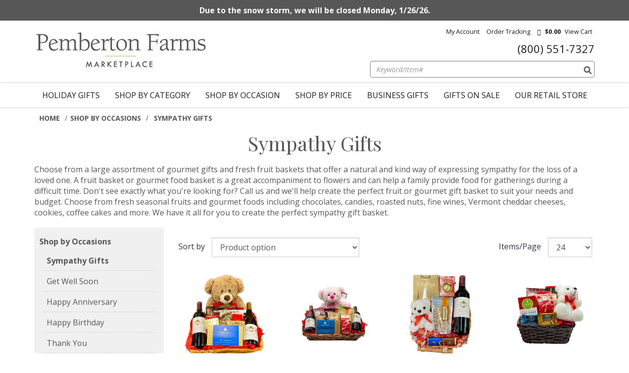

--- FILE ---
content_type: text/html; charset=UTF-8
request_url: https://www.pembertonfarms.com/category/Sympathy_Gift_Baskets/2
body_size: 12157
content:

  





<!DOCTYPE html>
<html lang="en">

    <!-- META TAGS/CSS/JS INCLUDES -->
    
                                                                                                                                                                                                                                        
<head>


    
<link rel="preconnect" href="https://fonts.gstatic.com">
<link rel="preconnect" href="https://s3.amazonaws.com">
<link rel="preconnect" href="https://secure.trust-provider.com">



    <title>Sympathy Gift Baskets | Thoughtful Gifts from Pemberton Farms</title>

        
  <link rel="stylesheet" href="https://cdn.commercev3.net/cdn.pembertonfarms.com/bootstrap_sec.min.css" type="text/css" />
  <link rel="stylesheet" type="text/css" href="https://cdn.commercev3.net/cdn.pembertonfarms.com/styles_sec.min.css">


                <!--[if lt IE 8]>
        <style type="text/css">
         html div.iefix, html ul li.iefix, html li[style] { *display: inline !important; }
         input[type=submit],
         input[type=reset],
         input[type=button] { filter:chroma(color=#000000); }
         fieldset { position: relative; margin: 0 0 1em 0; }
         legend { position: absolute; top: -.5em; left: .2em; }
         input.button, input.medium, input.large, input.style1, input.style2 { zoom: 1; min-height: 1px; }
         #progress li div:before {display:none;}
         #progress li div { padding: 10px 25px; }
        </style>
       <![endif]-->

        
     <link rel="preload" as="style" onload="this.onload=null;this.rel='stylesheet'" href="https://fonts.googleapis.com/css?family=Open+Sans:400,400i,700|Playfair+Display:400,700&display=swap" > 
    <noscript><link rel="stylesheet" href="https://fonts.googleapis.com/css?family=Open+Sans:400,400i,700|Playfair+Display:400,700&display=swap"></noscript>
             <link rel="stylesheet" type="text/css" href="https://cdn.commercev3.net/cdn.pembertonfarms.com/fontawesome_sec.min.css">
         <link rel="stylesheet" type="text/css" href="https://cdn.commercev3.net/cdn.pembertonfarms.com/brands_sec.min.css">
         <link rel="stylesheet" type="text/css" href="https://cdn.commercev3.net/cdn.pembertonfarms.com/solid_sec.min.css">
         <link rel="stylesheet" type="text/css" href="https://cdn.commercev3.net/cdn.pembertonfarms.com/regular_sec.min.css">
     
        <meta name="google-site-verification" content="FZDSR0ZeUjbInrtsWEUqTtyNXV5xv2SD7VoKM3wP_jE" />
        <meta name="google-site-verification" content="qPWzV-ocTQGTLjYix44xxRhvfMEPjIV4fSBl4deN7tA" />

                                        


            <meta charset="utf-8" />
            <meta name="viewport" content="width=device-width">
            <meta name="keywords" content='sympathy gift baskets, gourmet sympathy gifts, holiday gift baskets, christmas sympathy baskets, fruit gift baskets, condolence gift, fast delivery, next day delivery gifts, festive gifts, comfort gift baskets' />
            <meta name="description" content='Comfort friends and family with thoughtful sympathy gift baskets. Choose gourmet, fruit, or holiday options delivered swiftly with care across the US. Make your message memorable this season with Pemberton Farms. Buy Here!' />
                        <!--[if IE]>
             <meta http-equiv="ImageToolbar" content="false" />
             <meta http-equiv="ClearType" content="true" />
             <meta name="MSSmartTagsPreventParsing" content="true" />
             <meta http-equiv="X-UA-Compatible" content="IE=Edge" />
            <![endif]-->

                
   <link rel="canonical" href="https://www.pembertonfarms.com/category/Sympathy_Gift_Baskets" />
  
         <link rel="prev" href="/category/Sympathy_Gift_Baskets/1">
       
               
       <script src="https://code.jquery.com/jquery-3.6.0.min.js" integrity="sha256-/xUj+3OJU5yExlq6GSYGSHk7tPXikynS7ogEvDej/m4=" crossorigin="anonymous"></script>
       
        


        
      

                <!-- Google Tag Manager -->

<script>(function(w,d,s,l,i){w[l]=w[l]||[];w[l].push({'gtm.start':
new Date().getTime(),event:'gtm.js'});var f=d.getElementsByTagName(s)[0],
j=d.createElement(s),dl=l!='dataLayer'?'&l='+l:'';j.async=true;j.src=
'https://www.googletagmanager.com/gtm.js?id='+i+dl;f.parentNode.insertBefore(j,f);
})(window,document,'script','dataLayer','GTM-KPJGN4M');</script>

<!-- End Google Tag Manager -->            <script type="text/javascript">
        window.dataLayer = window.dataLayer || []
        dataLayer.push({
            "event": "view_item_list",
            "ecommerce": {
                "items": [
                                                                        {
                                                                "item_name": "Sweetheart Basket with Brown Teddy",
                                "item_id": "SWTB",
                                "id": "SWTB", // for ads dynamic remarketing - need to match ID in shopping feed
                                "google_business_vertical": "retail", // for ads dynamic remarketing
                                "price": "142.95",
                                "item_brand": "Pemberton Farms - Fruit &amp; Gourmet Gift Baskets since 1930.",
                                "item_category": "57",
                                                                                                                                                                                                                                                                "quantity": "1"
                            },                                                                                                {
                                                                "item_name": "Sweetheart Basket with Pink Teddy",
                                "item_id": "SWTP",
                                "id": "SWTP", // for ads dynamic remarketing - need to match ID in shopping feed
                                "google_business_vertical": "retail", // for ads dynamic remarketing
                                "price": "142.95",
                                "item_brand": "Pemberton Farms - Fruit &amp; Gourmet Gift Baskets since 1930.",
                                "item_category": "57",
                                                                                                                                                                                                                                                                "quantity": "1"
                            },                                                                                                {
                                                                "item_name": "Sweetheart Basket with White Teddy Medium",
                                "item_id": "SWTW",
                                "id": "SWTW", // for ads dynamic remarketing - need to match ID in shopping feed
                                "google_business_vertical": "retail", // for ads dynamic remarketing
                                "price": "69.95",
                                "item_brand": "Pemberton Farms - Fruit &amp; Gourmet Gift Baskets since 1930.",
                                "item_category": "57",
                                                                                                                                                                                                                                                                "quantity": "1"
                            },                                                                                                {
                                                                "item_name": "Sweetheart Basket with White Teddy Small",
                                "item_id": "SWTS",
                                "id": "SWTS", // for ads dynamic remarketing - need to match ID in shopping feed
                                "google_business_vertical": "retail", // for ads dynamic remarketing
                                "price": "43.95",
                                "item_brand": "Pemberton Farms - Fruit &amp; Gourmet Gift Baskets since 1930.",
                                "item_category": "57",
                                                                                                                                                                                                                                                                "quantity": "1"
                            },                                                                                                {
                                                                "item_name": "Valentine Variety",
                                "item_id": "vvcnp",
                                "id": "vvcnp", // for ads dynamic remarketing - need to match ID in shopping feed
                                "google_business_vertical": "retail", // for ads dynamic remarketing
                                "price": "0.00",
                                "item_brand": "Pemberton Farms - Fruit &amp; Gourmet Gift Baskets since 1930.",
                                "item_category": "57",
                                                                                                                                                                                                                                                                "quantity": "1"
                            }                                                            ]
            }
        });

        // Category page add to cart
        $(document).ready(function() {
            $("input[name=addtocart_submit]").click(function(event){
                dataLayer.push({
                    "event": "add_to_cart",
                    "ecommerce": {
                        "items": [{
                            "item_name": $(event.target).closest("form").attr("item_name"), // Name or ID is required.
                            "item_id": $(event.target).closest("form").attr("item_id"),
                            "id": $(event.target).closest("form").attr("item_id"), // for ads dynamic remarketing - need to match ID in shopping feed
                            "google_business_vertical": "retail", // for ads dynamic remarketing
                            "price": $(event.target).closest("form").attr("price"),
                            'item_brand': $(event.target).closest("form").attr("item_brand"),
                            'item_category': $(event.target).closest("form").attr("item_category"),
                            // 'item_variant': 'Black',
                            // 'item_list_name': 'Search Results',  // If associated with a list selection.
                            // 'item_list_id': 'SR123',  // If associated with a list selection.
                            // 'index': 1,  // If associated with a list selection.
                            "quantity": "1"
                        }]
                    }
                });
            });
            // console.log(dataLayer);
        });
    </script>
    
        
                

				        <script type="text/javascript" src="https://cdn.commercev3.net/cdn.pembertonfarms.com/bootstrap-tabcollapse.min.js"></script>
                
                                   
                    <script type="text/javascript" src="https://cdn.commercev3.net/cdn.pembertonfarms.com/cookie.min.js" defer></script>
            <script type="text/javascript" src="https://cdn.commercev3.net/cdn.pembertonfarms.com/all.min.js" defer ></script>
            <script type="text/javascript" src="https://cdn.commercev3.net/cdn.pembertonfarms.com/aj.min.js"></script>
                    

                        
        
 
  
<script>
  (function(i,s,o,g,r,a,m){i['GoogleAnalyticsObject']=r;i[r]=i[r]||function(){
  (i[r].q=i[r].q||[]).push(arguments)},i[r].l=1*new Date();a=s.createElement(o),
  m=s.getElementsByTagName(o)[0];a.async=1;a.src=g;m.parentNode.insertBefore(a,m)
  })(window,document,'script','//www.google-analytics.com/analytics.js','ga');

  ga('create', 'UA-1217247-1', 'auto');
  ga('require', 'displayfeatures');
  ga('send', 'pageview');



</script>

   



          






<script async type="application/ld+json">
  {
   "@context": "https://schema.org",
   "@type": "LocalBusiness",
   "image": "https://www.pembertonfarms.com/images/header-bg.jpg",
   "priceRange" : "$$ - $$$",
   "@id": "https://www.pembertonfarms.com",
   "name": "Pemberton Farms - Fruit &amp; Gourmet Gift Baskets since 1930.",
   "description": "Pemberton Farms - the Premier Gift &amp; Fruit Basket Company since 1930.  We specialize in Fruit and Gourmet Gifts &amp; Gift Baskets for all occasions and holidays",
   "address": {
      "@type": "PostalAddress",
      "streetAddress": "2225 Massachusetts Ave",      "addressLocality": "Cambridge",      "addressRegion": "MA",      "postalCode": "02140",      "addressCountry": "US"
   },
   "geo": {
      "@type": "GeoCoordinates",
      "latitude":42.3938370000,      "longitude": -71.1279010000   },
   "url": "https://www.pembertonfarms.com",
   "sameAs" : ["https:\/\/www.facebook.com\/pages\/Pembertonfarms","https:\/\/www.twitter.com\/PembertonFarms","https:\/\/instagram.com\/pembertonfarms\/","https:\/\/www.pinterest.com\/"],
   "telephone": "+1-617-491-2244",   "openingHoursSpecification": [{"@type":"OpeningHoursSpecification","dayOfWeek":["Sunday"],"opens":"07:00","closes":"21:00"},{"@type":"OpeningHoursSpecification","dayOfWeek":["Monday","Tuesday","Wednesday","Thursday"],"opens":"07:00","closes":"22:00"},{"@type":"OpeningHoursSpecification","dayOfWeek":["Friday","Saturday"],"opens":"07:00","closes":"23:00"}]
  }
</script>


<script async type="application/ld+json">
  {
    "@context": "https://schema.org",
    "@type": "Organization",
    "url": "https://www.pembertonfarms.com",
    "logo": "https://www.pembertonfarms.com/images/header-bg.jpg",
    "contactPoint": [{
      "@type": "ContactPoint",
      "telephone": "+1-800-551-7327",
      "contactType": "customer service",
      "contactOption": "TollFree",
      "areaServed": "US"
    }]
  }
</script>






  
  
            <meta property="fb:app_id" content="710080009501028"/>

    
    
    
    
                <meta property="og:title" content="Sympathy Gift Baskets | Thoughtful Gifts from Pemberton Farms"/>
            <meta name="FacebookShareMessage" content="Comfort friends and family with thoughtful sympathy gift baskets. Choose gourmet, fruit, or holiday options delivered swiftly with care across the US. Make your message memorable this season with Pemberton Farms. Buy Here!" />
           <meta property="og:image" content="https://www.pembertonfarms.com/images/logo.png"/>            <meta property="og:type" content="website"/>
            <meta property="og:url" content="https://www.pembertonfarms.com/category/Sympathy_Gift_Baskets/2"/>
            <meta property="og:description" content="Comfort friends and family with thoughtful sympathy gift baskets. Choose gourmet, fruit, or holiday options delivered swiftly with care across the US. Make your message memorable this season with Pemberton Farms. Buy Here!"/>
    




    


        
    <script type="text/javascript"> //<![CDATA[ 
  var tlJsHost = ((window.location.protocol == "https:") ? "https://secure.trust-provider.com/" : "http://www.trustlogo.com/");
  document.write(unescape("%3Cscript src='" + tlJsHost + "trustlogo/javascript/trustlogo.js' type='text/javascript'%3E%3C/script%3E"));
  //]]>
  </script>

    <!--[if lt IE 9]>
  <script src="/html5shim.js"></script>
  <script src="/IE9.js"></script> 
  <![endif]-->



<!-- Google tag (gtag.js) -->
<script async src="https://www.googletagmanager.com/gtag/js?id=AW-1068247397"></script>
<script>
  window.dataLayer = window.dataLayer || [];
  function gtag(){dataLayer.push(arguments);}
  gtag('js', new Date());

  gtag('config', 'AW-1068247397');
</script>



<script type="text/javascript">
    (function(c,l,a,r,i,t,y){
        c[a]=c[a]||function(){(c[a].q=c[a].q||[]).push(arguments)};
        t=l.createElement(r);t.async=1;t.src="https://www.clarity.ms/tag/"+i;
        y=l.getElementsByTagName(r)[0];y.parentNode.insertBefore(t,y);
    })(window, document, "clarity", "script", "tcorm30440");
</script>



    </head>
    <!--Pemberton Farms - Fruit Baskets, Gift Baskets, Gourmet Gift Baskets and Food Baskets-->
	
    <a href="#main" class="skip-link">Skip to main content</a>
    
    <body id="category"><!-- LOADS ID FOR EACH PAGE VIEW (e.g., index, category, product) -->
    <div id="pagewrapper">

                  <!-- Google Tag Manager (noscript) -->

<noscript><iframe src="https://www.googletagmanager.com/ns.html?id=GTM-KPJGN4M"
height="0" width="0" style="display:none;visibility:hidden"></iframe></noscript>

<!-- End Google Tag Manager (noscript) -->

        <div class="meta_pre_body"></div>

        <div id="container" class=""><!-- OUTER CONTAINER -->

            <!-- HEADER CONTENT -->
            <div class="promo-banner checkout_hide" role="complementary">
  <div class="font_mini13">
    <b>Due to the snow storm, we will be closed Monday, 1/26/26.</b></a</b>
  </div>
</div>
<header id="header" class="clearfix container" role="banner">
  <div class="mobile-header row hidden-sm hidden-md hidden-lg">
    <div class="visible-xs col-xs-4">
      <a href="#menu" class="menu-icon"><span class="glyphicon glyphicon-menu-hamburger"></span> Menu</a>
      <nav id="menu" role="navigation">
  <ul>
    <li class="Divider"><a href="/">Home</a></li>
    <li><a href="/category/Holiday_Gift_Baskets">Holiday Gifts</a></li>
    <li><span>Shop By Category</span></a>
      <ul>
                                                    <li >
          <a href="/category/Gift_Basket_For_That_Special_Occasion" title="Shop by Occasions">Shop by Occasions</a>
                    </li>
                                <li >
          <a href="/category/Gourmet_Gift_Baskets" title="Fruit &amp; Gourmet Baskets">Fruit &amp; Gourmet Baskets</a>
                    </li>
                                <li >
          <a href="/category/Gourmet_Food_Gifts" title="Gourmet Food Gifts">Gourmet Food Gifts</a>
                    </li>
                                <li >
          <a href="/category/Chocolate_and_Candy_Gifts" title="Chocolate &amp; Candy ">Chocolate &amp; Candy </a>
                    </li>
                                <li >
          <a href="/category/Coffee_Cakes_and_Desserts" title="Cakes &amp; Desserts">Cakes &amp; Desserts</a>
                    </li>
                                                                                        <li >
          <a href="/category/Holiday_Gift_Baskets" title="Holiday Gifts">Holiday Gifts</a>
                    </li>
                                                            <li >
          <a href="/category/corporate-gifts" title="Business Gifts">Business Gifts</a>
                    </li>
                                <li >
          <a href="/category/Special_Gift_Basket_Offers" title="Gifts on Sale">Gifts on Sale</a>
                    </li>
                                              <li >
          <a href="/category/rumas-fruit-gifts" title="Ruma Fruit Gifts">Ruma Fruit Gifts</a>
                    </li>
                                                                                                                                                                                                                                                                                                                                                                                                                                                                                                                                                                                                                                                                                                                                                </ul>
    </li>
    <li><span>Shop By Occasion</span></a>
      <ul>
                        <li >
          <a href="/category/Sympathy_Gift_Baskets">Sympathy Gifts</a>
                    </li>
                                <li >
          <a href="/category/Get_Well_Soon_Gift_Baskets">Get Well Soon</a>
                    </li>
                                <li >
          <a href="/category/Happy_Anniversary_Gift_Baskets">Happy Anniversary</a>
                    </li>
                                <li >
          <a href="/category/Happy_Birthday_Gift_Baskets">Happy Birthday</a>
                    </li>
                                              <li >
          <a href="/category/Thank_You_Gift_Baskets">Thank You</a>
                    </li>
                                <li >
          <a href="/category/Thinking_of_You_Gift_Baskets">Thinking of You</a>
                    </li>
                    </ul>
    </li>
    <li><span>Shop By Price</span>
      <ul>
        <li><a href="/category/p/1|25|1">$0 - $25</a></li>
        <li><a href="/category/p/25|50|1">$25 - $50</a></li>
        <li><a href="/category/p/50|75|1">$50 - $75</a></li>
        <li><a href="/category/p/75|100|1">$75 - $100</a></li>
        <li><a href="/category/p/100|*|1">$100 +</a></li>
      </ul>
    </li>
    <li><a href="/corporate_gifts">Business Gifts</a></li>
    <li><a href="/category/Special_Gift_Basket_Offers">Gifts on Sale</a></li>
    <li><a href="https://pembertonmarketplace.com/" target="_blank">Our Retail Store</a></li>
  </ul>
</nav>    </div>
    <div class="visible-xs col-xs-4 text-center">
      <a href="/viewcart"><span class="glyphicon glyphicon-shopping-cart"></span> Cart</a>
    </div>
    <div class="visible-xs col-xs-4 text-right">
      <a href="javascript:slideSearch();"><span class="glyphicon glyphicon-search"></span> Search</a>
    </div>
  </div>
    <!-- Logo for mobile -->
  <div class="mobile-logo visible-xs">
    <figure class="figure_align">
      <a href="/" title="Pemberton Farms - Fruit & Gourmet Gift Baskets since 1930."><img src="https://cdn.commercev3.net/cdn.pembertonfarms.com/images/pemberton_logo.png" alt="Pemberton Farms - Fruit & Gourmet Gift Baskets since 1930." title="Pemberton Farms - Fruit & Gourmet Gift Baskets since 1930." class="img-responsive center-block"></a>
    </figure>
  </div>
  



  <div id='minicart_container'>
  <div id='minicart' class='minicart'>



 

<a id="minicart_a"></a>

</div>
  <div id='minicart_overlay_box' style="display:none">
    <div id='minicart_overlay' tabindex="0">
      <!-- main block   -->
      <button id="btnExit" class="btn btn-default pull-right minicart_exit">Close</button>
      <div class="productname">Shopping Cart</div>
      <div id="minicart_products"></div>
      <div class="minicart_total normaltext"><span class="minicart_total_qty">0</span> Items  <strong>Subtotal: $<span class="minicart_total_price">0</span></strong></div>
      <div class="col-xs-12 col-sm-6">
        <button id="btnContShop" class="btn btn-default pull-left mar_btm minicart_exit">Continue Shopping</button>
       </div>
<div class="col-xs-12 col-sm-6">
         <button id="btnViewCart" onclick='window.location="/viewcart/1"; return false;' class="btn btn-primary mar_btm pull-right">Checkout »</button>
</div>
      <div class="minicart_promo_text_container">
              </div>
    </div>
  </div>
 </div>

  <div class="row">     
    <!-- Logo for md lg -->
    <div class="logo-div hidden-xs col-sm-4 col-md-6 text-left">
              <a href="/" title="Pemberton Farms - Fruit & Gourmet Gift Baskets since 1930."><img class="img-responsive" src="https://cdn.commercev3.net/cdn.pembertonfarms.com/images/pemberton_logo.png" alt="Pemberton Farms - Fruit & Gourmet Gift Baskets since 1930." title="Pemberton Farms - Fruit & Gourmet Gift Baskets since 1930." /></a>
                  </div>   
        
        
    <div class="col-sm-8 col-md-6">
      <div class="row">
        <nav class="hidden-xs col-xs-12 text-right">
          <a href="/member" class="checkout_hide">My Account</a>
          <a href="/tracking" class="checkout_hide">Order Tracking</a>
          


<section id="cartitems">
 <a href="/viewcart"><span class="glyphicon glyphicon-shopping-cart" aria-hidden="true"></span><span class="sr-only">View Cart</span></a>
 $<span class='minicart_total_price'>0.00</span>
 <a id="vcart" href="/viewcart">View cart</a>
 <!-- <span class='minicart_total_qty'>0</span> Items -->
</section>        </nav>
        <div class="hidden-xs col-xs-12 text-right">
           <div class="phone hidden-xs">(800) 551-7327</div>
        </div>
        <div id="mobile-search" class="mobile-search checkout_hide"><section id="search" class="col-xs-12 col-md-10 pull-right">
    <form method="post" action="index.php" name="searchform">
        <input type="hidden" name="action" value="Search" />
        <input type="hidden" name="page" value="category" />
        <input type="hidden" name="search_type" value="prodcat" />
        <!-- <input type="hidden" name="category" value="4" />
        <input type="hidden" name="category_andor" value="and" /> -->

		<label for="search_keyword" class="sr-only">Search</label>
        <input class="form-control" type="text" name="keyword" id="search_keyword" value="" placeholder="Keyword/Item#"  />
        <!--<input type="submit" name="submit" value="Search" class="button medium style2 iefix" /> 
        <input class="search-image" type='image' src="https://cdn.commercev3.net/cdn.pembertonfarms.com/images/search.png" alt="Search">-->
                      <button type="submit" class="btn-sitesearch" type="button"><i class="fa fa-search"><span class="sr-only">Submit</span></i></button> 
        <div id="suggestions">
        </div>
    </form>
</section></div>
      </div>
    </div>
  </div>
</header>

<!-- Navigation -->
<div class="clearfix"></div>
<div class="nav-wdmanage hidden-xs">
  <nav id="horizontal" class="navbar navbar-default" role="navigation">
    <!-- Collect the nav links, forms, and other content for toggling -->
    <div class="container" id="nav-menu-container">
      <!-- HORIZONTAL DROP DOWN BAR EXAMPLE -->
      <ul class="nav navbar-nav nav-justified checkout_hide" role="menu">
        <li><a href="/category/Holiday_Gift_Baskets" title="Holiday Gifts">Holiday Gifts</a></li>
        <li role="presentation" class="dropdown">
          <a href="javascript:void(0);" class="dropdown-toggle iefix" aria-haspopup="true" aria-expanded="false" role="menuitem">Shop By Category</a>
            <ul class="dropdown-menu" role="submenu">
                                                                                                            <li role="presentation"><a role="menuitem" href="/category/Gift_Basket_For_That_Special_Occasion" class="noline iefix">Shop by Occasions</a></li>
                                                                <li role="presentation"><a role="menuitem" href="/category/Gourmet_Gift_Baskets" class="noline iefix">Fruit &amp; Gourmet Baskets</a></li>
                                                                <li role="presentation"><a role="menuitem" href="/category/Gourmet_Food_Gifts" class="noline iefix">Gourmet Food Gifts</a></li>
                                                                <li role="presentation"><a role="menuitem" href="/category/Chocolate_and_Candy_Gifts" class="noline iefix">Chocolate &amp; Candy </a></li>
                                                                <li role="presentation"><a role="menuitem" href="/category/Coffee_Cakes_and_Desserts" class="noline iefix">Cakes &amp; Desserts</a></li>
                                                                                                                                                                                        <li role="presentation"><a role="menuitem" href="/category/Holiday_Gift_Baskets" class="noline iefix">Holiday Gifts</a></li>
                                                                                                                            <li role="presentation"><a role="menuitem" href="/category/corporate-gifts" class="noline iefix">Business Gifts</a></li>
                                                                <li role="presentation"><a role="menuitem" href="/category/Special_Gift_Basket_Offers" class="noline iefix">Gifts on Sale</a></li>
                                                                                              <li role="presentation"><a role="menuitem" href="/category/rumas-fruit-gifts" class="noline iefix">Ruma Fruit Gifts</a></li>
                                                                                                                                                                                                                                                                                                                                                                                                                                                                                                                                                                                                                                                                                                                                                                                                                                                                                                                                                                                                                                                                                                                                                                                                                                                                                                                                                                                                                                                                                                                                                                                                      </ul>
        </li>
        <li role="presentation" class="dropdown">
          <a href="javascript:void(0);" class="dropdown-toggle iefix" aria-haspopup="true" aria-expanded="false" role="menuitem">Shop By Occasion</a>
            <ul class="dropdown-menu" role="submenu">
                                    <li role="presentation"><a role="menuitem" href="/category/Sympathy_Gift_Baskets" class="noline iefix">Sympathy Gifts</a></li>
                                                <li role="presentation"><a role="menuitem" href="/category/Get_Well_Soon_Gift_Baskets" class="noline iefix">Get Well Soon</a></li>
                                                <li role="presentation"><a role="menuitem" href="/category/Happy_Anniversary_Gift_Baskets" class="noline iefix">Happy Anniversary</a></li>
                                                <li role="presentation"><a role="menuitem" href="/category/Happy_Birthday_Gift_Baskets" class="noline iefix">Happy Birthday</a></li>
                                                                        <li role="presentation"><a role="menuitem" href="/category/Thank_You_Gift_Baskets" class="noline iefix">Thank You</a></li>
                                                <li role="presentation"><a role="menuitem" href="/category/Thinking_of_You_Gift_Baskets" class="noline iefix">Thinking of You</a></li>
                                    </ul>
        </li>
        <li role="presentation" class="dropdown">
          <a href="javascript:void(0);" class="dropdown-toggle iefix" aria-haspopup="true" aria-expanded="false" role="menuitem">Shop By Price</a>
            <ul class="dropdown-menu" role="submenu">
              <li role="presentation"><a role="menuitem" href="/category/p/1|25|1" class="noline iefix">$0 - $25</a></li>
              <li role="presentation"><a role="menuitem" href="/category/p/25|50|1" class="noline iefix">$25 - $50</a></li>
              <li role="presentation"><a role="menuitem" href="/category/p/50|75|1" class="noline iefix">$50 - $75</a></li>
              <li role="presentation"><a role="menuitem" href="/category/p/75|100|1" class="noline iefix">$75 - $100</a></li>
              <li role="presentation"><a role="menuitem" href="/category/p/100|*|1" class="noline iefix">$100 +</a></li>
            </ul>
        </li>
        <li><a href="/corporate_gifts" title="Business Gifts">Business Gifts</a></li>
        <li><a href="/category/Special_Gift_Basket_Offers" title="Gifts on Sale">Gifts on Sale</a></li>
        <li><a href="https://pembertonmarketplace.com/" target="_blank" title="Our Retail Store">Our Retail Store</a></li>
        <!--
                                                        <li role="presentation" class="dropdown">
          <a href="/category/Gift_Basket_For_That_Special_Occasion" class="dropdown-toggle iefix" aria-haspopup="true" aria-expanded="false" role="menuitem">Shop by Occasions</a>
                    <ul class="dropdown-menu" role="submenu">
                                    <li role="presentation"><a role="menuitem" href="/category/Sympathy_Gift_Baskets" class="noline iefix">Sympathy Gifts</a></li>
                                                <li role="presentation"><a role="menuitem" href="/category/Get_Well_Soon_Gift_Baskets" class="noline iefix">Get Well Soon</a></li>
                                                <li role="presentation"><a role="menuitem" href="/category/Happy_Anniversary_Gift_Baskets" class="noline iefix">Happy Anniversary</a></li>
                                                <li role="presentation"><a role="menuitem" href="/category/Happy_Birthday_Gift_Baskets" class="noline iefix">Happy Birthday</a></li>
                                                                        <li role="presentation"><a role="menuitem" href="/category/Thank_You_Gift_Baskets" class="noline iefix">Thank You</a></li>
                                                <li role="presentation"><a role="menuitem" href="/category/Thinking_of_You_Gift_Baskets" class="noline iefix">Thinking of You</a></li>
                                  </ul>
                  </li>
                                <li role="presentation" class="dropdown">
          <a href="/category/Gourmet_Gift_Baskets" class="dropdown-toggle iefix" aria-haspopup="true" aria-expanded="false" role="menuitem">Fruit & Gourmet Baskets</a>
                    <ul class="dropdown-menu" role="submenu">
                                    <li role="presentation"><a role="menuitem" href="/category/Fresh_Fruit_and_Food_Gift_Basket" class="noline iefix">Fruit & Gourmet Baskets</a></li>
                                                <li role="presentation"><a role="menuitem" href="/category/Fresh_Fruit_Baskets" class="noline iefix">Fresh Fruit Baskets</a></li>
                                                <li role="presentation"><a role="menuitem" href="/category/Gourmet_Gift_Basket" class="noline iefix">Gourmet Baskets</a></li>
                                                <li role="presentation"><a role="menuitem" href="/category/Breakfast_Gift_Baskets" class="noline iefix">Breakfast Gift Baskets</a></li>
                                                <li role="presentation"><a role="menuitem" href="/category/Wine_Gift_Baskets" class="noline iefix">Wine & Gourmet Baskets</a></li>
                                                <li role="presentation"><a role="menuitem" href="/category/New_England_Baskets" class="noline iefix">New England Gift Baskets</a></li>
                                                                                  </ul>
                  </li>
                                <li role="presentation" class="dropdown">
          <a href="/category/Gourmet_Food_Gifts" class="dropdown-toggle iefix" aria-haspopup="true" aria-expanded="false" role="menuitem">Gourmet Food Gifts</a>
                    <ul class="dropdown-menu" role="submenu">
                                    <li role="presentation"><a role="menuitem" href="/category/Smoked_Hams_and_Smoked_Turkey" class="noline iefix">Hams</a></li>
                                                <li role="presentation"><a role="menuitem" href="/category/Picnic_Gift_Baskets" class="noline iefix">Picnic Gift Baskets</a></li>
                                                <li role="presentation"><a role="menuitem" href="/category/A_Taste_Of_Massachusetts_Gift_Baskets" class="noline iefix">Massachusetts Gifts</a></li>
                                                                                                                                                <li role="presentation"><a role="menuitem" href="/category/90" class="noline iefix">Nuts and Dried Fruit</a></li>
                                  </ul>
                  </li>
                                <li role="presentation" class="dropdown">
          <a href="/category/Chocolate_and_Candy_Gifts" class="dropdown-toggle iefix" aria-haspopup="true" aria-expanded="false" role="menuitem">Chocolate & Candy </a>
                    <ul class="dropdown-menu" role="submenu">
                                    <li role="presentation"><a role="menuitem" href="/category/Chocolate_Gift_Boxes" class="noline iefix">Chocolate Boxes</a></li>
                                                <li role="presentation"><a role="menuitem" href="/category/Chocolate_Baskets" class="noline iefix">Chocolate Baskets</a></li>
                                                                                                          </ul>
                  </li>
                                <li role="presentation" class="dropdown">
          <a href="/category/Coffee_Cakes_and_Desserts" class="dropdown-toggle iefix" aria-haspopup="true" aria-expanded="false" role="menuitem">Cakes & Desserts</a>
                    <ul class="dropdown-menu" role="submenu">
                                    <li role="presentation"><a role="menuitem" href="/category/Coffee_Cakes" class="noline iefix">Coffee Cakes</a></li>
                                                <li role="presentation"><a role="menuitem" href="/category/Homemade_Cakes_and_Desserts" class="noline iefix">Cookies & Desserts</a></li>
                                                <li role="presentation"><a role="menuitem" href="/category/Homemade_Cookies" class="noline iefix">Homemade Cookies</a></li>
                                  </ul>
                  </li>
                                                                                                <li role="presentation" class="dropdown">
          <a href="/category/Holiday_Gift_Baskets" class="dropdown-toggle iefix" aria-haspopup="true" aria-expanded="false" role="menuitem">Holiday Gifts</a>
                    <ul class="dropdown-menu" role="submenu">
                                    <li role="presentation"><a role="menuitem" href="/category/Fathers_Day_Gift_Baskets" class="noline iefix">Father's Day Gift Baskets</a></li>
                                                <li role="presentation"><a role="menuitem" href="/category/Graduations" class="noline iefix">Graduation Gift Baskets</a></li>
                                                                                                <li role="presentation"><a role="menuitem" href="/category/Mothers_Day_Gifts" class="noline iefix">Mother's Day</a></li>
                                                <li role="presentation"><a role="menuitem" href="/category/Easter_Gift_Baskets" class="noline iefix">Easter</a></li>
                                                                        <li role="presentation"><a role="menuitem" href="/category/Valentines_Day" class="noline iefix">Valentine's Day</a></li>
                                                <li role="presentation"><a role="menuitem" href="/category/Thanksgiving_Gifts" class="noline iefix">Thanksgiving</a></li>
                                                                        <li role="presentation"><a role="menuitem" href="/category/Christmas_Gift_Baskets" class="noline iefix">Christmas</a></li>
                                                <li role="presentation"><a role="menuitem" href="/category/Hanukkah_Gift_Baskets" class="noline iefix">Hanukkah</a></li>
                                                <li role="presentation"><a role="menuitem" href="/category/new_years_gifts" class="noline iefix">New Year's</a></li>
                                  </ul>
                  </li>
                                                                <li role="presentation" class="dropdown">
          <a href="/category/corporate-gifts" class="dropdown-toggle iefix" aria-haspopup="true" aria-expanded="false" role="menuitem">Business Gifts</a>
                  </li>
                                <li role="presentation" class="dropdown">
          <a href="/category/Special_Gift_Basket_Offers" class="dropdown-toggle iefix" aria-haspopup="true" aria-expanded="false" role="menuitem">Gifts on Sale</a>
                  </li>
                                                <li role="presentation" class="dropdown">
          <a href="/category/rumas-fruit-gifts" class="dropdown-toggle iefix" aria-haspopup="true" aria-expanded="false" role="menuitem">Ruma Fruit Gifts</a>
                  </li>
                                                                                                                                                                                                                                                                                                                                                                                                                                                                                                                                                                                                                                                                                                                                                                                                                                                        -->
      </ul>
    </div>
  </nav>
</div>                   <main id="main" class="clearfix" role="main"><!-- INNER CONTAINER -->
                <div id="content" class="clearfix "><!-- BEGIN MAIN CONTENT -->
                     <nav id="breadcrumb" class="container">
   <ol>
    <li><a href="/">Home</a></li>
    <li class="inside-bc-recur"><a href="/category/Gift_Basket_For_That_Special_Occasion">Shop by Occasions</a></li>    <li aria-current="page"> Sympathy Gifts</li>
        </ol>
 </nav>

<section id="cat" >
    <div class="cat-top">
        <div class="container">
                            <div class="cat-head">
                                        <h1>Sympathy Gifts</h1>
                                            <div class="cat-desc">Choose from a large assortment of gourmet gifts and fresh fruit baskets that offer a natural and kind way of expressing sympathy for the loss of a loved one. A fruit basket or gourmet food basket is a great accompaniment to flowers and can help a family provide food for gatherings during a difficult time. Don't see exactly what you're looking for? Call us and we'll help create the perfect fruit or gourmet gift basket to suit your needs and budget. Choose from fresh seasonal fruits and gourmet foods including chocolates, candies, roasted nuts, fine wines, Vermont cheddar cheeses, cookies, coffee cakes and more.  We have it all for you to create the perfect sympathy gift basket.</div>
                                    </div>
                    </div>
    </div>
<div class="container">


<div class="row">
    <div class="hidden-xs col-sm-3">
        <div class="row">
            <aside id="left_column" class="hidden-xs col-xs-12" role="complementary">
                        <div id="category_menu">
        <div class="list-group"> 
            <!--<h4 class="list-group-item active text_upper border-btm0 hed_font">Our Store</h4>-->
            <ul>
                                                                                                                                    <li >
                            <h4><a href="/category/Gift_Basket_For_That_Special_Occasion" title="Shop by Occasions">Shop by Occasions</a></h4>
                                                              
      
      
      
      
   
      
    
<ul>
  
   <li class="active">
   <a href="/category/Sympathy_Gift_Baskets">Sympathy Gifts</a>
    </li>
   
   <li>
   <a href="/category/Get_Well_Soon_Gift_Baskets">Get Well Soon</a>
    </li>
   
   <li>
   <a href="/category/Happy_Anniversary_Gift_Baskets">Happy Anniversary</a>
    </li>
   
   <li>
   <a href="/category/Happy_Birthday_Gift_Baskets">Happy Birthday</a>
    </li>
   
   
   <li>
   <a href="/category/Thank_You_Gift_Baskets">Thank You</a>
    </li>
   
   <li>
   <a href="/category/Thinking_of_You_Gift_Baskets">Thinking of You</a>
    </li>
 </ul>
                                                    </li>
                                                                                <li >
                            <h4><a href="/category/Gourmet_Gift_Baskets" title="Fruit &amp; Gourmet Baskets">Fruit &amp; Gourmet Baskets</a></h4>
                                                              
   
   
   
   
   
   
   
 
                                                    </li>
                                                                                <li >
                            <h4><a href="/category/Gourmet_Food_Gifts" title="Gourmet Food Gifts">Gourmet Food Gifts</a></h4>
                                                              
   
   
   
   
   
   
   
 
                                                    </li>
                                                                                <li >
                            <h4><a href="/category/Chocolate_and_Candy_Gifts" title="Chocolate &amp; Candy ">Chocolate &amp; Candy </a></h4>
                                                              
   
   
   
   
 
                                                    </li>
                                                                                <li >
                            <h4><a href="/category/Coffee_Cakes_and_Desserts" title="Cakes &amp; Desserts">Cakes &amp; Desserts</a></h4>
                                                              
   
   
 
                                                    </li>
                                                                                                                                                                                                                                <li >
                            <h4><a href="/category/Holiday_Gift_Baskets" title="Holiday Gifts">Holiday Gifts</a></h4>
                                                              
   
   
   
   
   
   
   
   
   
   
   
   
 
                                                    </li>
                                                                                                                                                        <li >
                            <h4><a href="/category/corporate-gifts" title="Business Gifts">Business Gifts</a></h4>
                                                    </li>
                                                                                <li >
                            <h4><a href="/category/Special_Gift_Basket_Offers" title="Gifts on Sale">Gifts on Sale</a></h4>
                                                    </li>
                                                                                                                    <li >
                            <h4><a href="/category/rumas-fruit-gifts" title="Ruma Fruit Gifts">Ruma Fruit Gifts</a></h4>
                                                    </li>
                                                                                                                                                                                                                                                                                                                                                                                                                                                                                                                                                                                                                                                                                                                                                                                                                                                                                                                                                                                                                                                                                                                                                                                                                                                                                                                                                                                                                                                                                                                                                                                                                                                                                                                                                                                                                                                                                                                        </ul>
        </div>
    </div>
                    </aside>     
        </div>
    </div>  
<div class="col-xs-12 col-sm-9">
    <div>
        
 
        
    </div>
        <div id="category_options" class="clearfix">
        <ul class="list-inline">
                        <li id="sort">        
    <form name="category_sort" action="" class="form-inline">
        <div class="form-group">
            <label class="sort_by" for="category_sort_options">Sort by</label> 
            <select name="range" id="category_sort_options" class="form-control" onchange="document.location = this.value;">
                <option value="/category_sort/default/Sympathy_Gift_Baskets--">Product option</option>
                <option value="/category_sort/inc_price/Sympathy_Gift_Baskets--" >$-$$$$</option>
                <option value="/category_sort/dec_price/Sympathy_Gift_Baskets--" >$$$$-$</option>
                <option value="/category_sort/sku/Sympathy_Gift_Baskets--" >Item #</option>
                <option value="/category_sort/prod_name/Sympathy_Gift_Baskets--" >Name</option>
                            </select>
        </div>
    </form>
</li>
                        <li id="per-page"><form name="prods_per_page" action="" class="form-inline">
    
	<div class="form-group">
      <label for="range">Items/Page</label>
      <select class="form-control" name="range" id="range" onchange="document.location=this.value;">
               <option value="/prods_per_page/24/Sympathy_Gift_Baskets" >24</option>
        <option value="/prods_per_page/48/Sympathy_Gift_Baskets" >48</option>
        <option value="/prods_per_page/72/Sympathy_Gift_Baskets" >72</option>
        <option value="/prods_per_page/96/Sympathy_Gift_Baskets" >96</option>
      </select>
  	</div>
</form></li>
            <li id="compare">
                          </li>
        </ul>
    </div>

    <div class="clearfix">
        <ul class="display grid row">
        	
                            <li class="iefix col-xs-6 col-sm-4 col-md-3 mar_btm">




                       
    






                

    <section class='product clearfix'>
                    <div class='image iefix'>
                <a href="/product/sweetheart-gift-basket-b" title="Sweetheart Basket with Brown Teddy"><img src="https://cdn.commercev3.net/cdn.pembertonfarms.com/images/uploads/846_977_thumb.jpg" alt="Sweetheart Basket with Brown Teddy" title="Sweetheart Basket with Brown Teddy" id='product_image-846' class='product_image img-responsive center-block' loading="lazy" /></a>
            </div>

            <div class='info iefix'>
                <div class="content">
                                            <a href='/product/sweetheart-gift-basket-b' title="Sweetheart Basket with Brown Teddy"><h3>Sweetheart Basket with Brown Teddy</h3></a>
                                                                            </div>

            <div class="order">
                                                            <div class='price' id="price_846">
                                                            <span>$142.95</span>
                                                    </div>
                                    
                <div class="form">
                                                                
                            
                            <form class="form-inline" method="post" action="index.php" name="product_form" id='product846_form'
                                    item_name="Sweetheart Basket with Brown Teddy"
                                    item_id='SWTB'
                                    price='142.95'
                                    item_brand="Pemberton Farms - Fruit &amp; Gourmet Gift Baskets since 1930."
                                    item_category='Fresh Fruit Baskets'>
                                <input type="hidden" name="action" value="AddCart" />
                                                                    <div class="qty-line"><label for="qty_846" class="qty-label sr-only">Qty:</label> <input type="hidden"  class='qty' name="qty" id="qty_846" value="1" /></div>
                                    
                                <input type="hidden" id="hidden_price_846" value="142.95" />
                                <input type="hidden" name="prod_id" value="846" />
                                <input type="hidden" name="cat_id" value="57" />
                                <input type="hidden" name="sku" value="SWTB" />
                                 
									<input type="submit" name="addtocart_submit" class="btn btn-default text-uppercase button medium style1 addtocart_button" value="Add to Cart" onclick="javascript: return checkMinQty('qty_846',0, '');" />

                                                                                                </form>
                                            
                </div>

            </div>
                    </div>
    </section>

</li>
                                                                
                            <li class="iefix col-xs-6 col-sm-4 col-md-3 mar_btm">




                       
    






                

    <section class='product clearfix'>
                    <div class='image iefix'>
                <a href="/product/sweetheart-gift-basket-p" title="Sweetheart Basket with Pink Teddy"><img src="https://cdn.commercev3.net/cdn.pembertonfarms.com/images/uploads/847_1147_thumb.png" alt="Sweetheart Basket with Pink Teddy" title="Sweetheart Basket with Pink Teddy" id='product_image-847' class='product_image img-responsive center-block' loading="lazy" /></a>
            </div>

            <div class='info iefix'>
                <div class="content">
                                            <a href='/product/sweetheart-gift-basket-p' title="Sweetheart Basket with Pink Teddy"><h3>Sweetheart Basket with Pink Teddy</h3></a>
                                                                            </div>

            <div class="order">
                                                            <div class='price' id="price_847">
                                                            <span>$142.95</span>
                                                    </div>
                                    
                <div class="form">
                                                                
                            
                            <form class="form-inline" method="post" action="index.php" name="product_form" id='product847_form'
                                    item_name="Sweetheart Basket with Pink Teddy"
                                    item_id='SWTP'
                                    price='142.95'
                                    item_brand="Pemberton Farms - Fruit &amp; Gourmet Gift Baskets since 1930."
                                    item_category='Fresh Fruit Baskets'>
                                <input type="hidden" name="action" value="AddCart" />
                                                                    <div class="qty-line"><label for="qty_847" class="qty-label sr-only">Qty:</label> <input type="hidden"  class='qty' name="qty" id="qty_847" value="1" /></div>
                                    
                                <input type="hidden" id="hidden_price_847" value="142.95" />
                                <input type="hidden" name="prod_id" value="847" />
                                <input type="hidden" name="cat_id" value="57" />
                                <input type="hidden" name="sku" value="SWTP" />
                                 
									<input type="submit" name="addtocart_submit" class="btn btn-default text-uppercase button medium style1 addtocart_button" value="Add to Cart" onclick="javascript: return checkMinQty('qty_847',0, '');" />

                                                                                                </form>
                                            
                </div>

            </div>
                    </div>
    </section>

</li>
                                                <div class="clearfix visible-xs-block"></div>                
                            <li class="iefix col-xs-6 col-sm-4 col-md-3 mar_btm">




                       
    






                

    <section class='product clearfix'>
                    <div class='image iefix'>
                <a href="/product/sweetheart-gift-basket-teddy-bear-med" title="Sweetheart Basket with White Teddy Medium"><img src="https://cdn.commercev3.net/cdn.pembertonfarms.com/images/uploads/848_979_thumb.jpg" alt="Sweetheart Basket with White Teddy Medium" title="Sweetheart Basket with White Teddy Medium" id='product_image-848' class='product_image img-responsive center-block' loading="lazy" /></a>
            </div>

            <div class='info iefix'>
                <div class="content">
                                            <a href='/product/sweetheart-gift-basket-teddy-bear-med' title="Sweetheart Basket with White Teddy Medium"><h3>Sweetheart Basket with White Teddy Medium</h3></a>
                                                                            </div>

            <div class="order">
                                                            <div class='price' id="price_848">
                                                            <span>$69.95</span>
                                                    </div>
                                    
                <div class="form">
                                                                
                            
                            <form class="form-inline" method="post" action="index.php" name="product_form" id='product848_form'
                                    item_name="Sweetheart Basket with White Teddy Medium"
                                    item_id='SWTW'
                                    price='69.95'
                                    item_brand="Pemberton Farms - Fruit &amp; Gourmet Gift Baskets since 1930."
                                    item_category='Fresh Fruit Baskets'>
                                <input type="hidden" name="action" value="AddCart" />
                                                                    <div class="qty-line"><label for="qty_848" class="qty-label sr-only">Qty:</label> <input type="hidden"  class='qty' name="qty" id="qty_848" value="1" /></div>
                                    
                                <input type="hidden" id="hidden_price_848" value="69.95" />
                                <input type="hidden" name="prod_id" value="848" />
                                <input type="hidden" name="cat_id" value="57" />
                                <input type="hidden" name="sku" value="SWTW" />
                                 
									<input type="submit" name="addtocart_submit" class="btn btn-default text-uppercase button medium style1 addtocart_button" value="Add to Cart" onclick="javascript: return checkMinQty('qty_848',0, '');" />

                                                                                                </form>
                                            
                </div>

            </div>
                    </div>
    </section>

</li>
                                <div class="clearfix visible-sm-block"></div>                                
                            <li class="iefix col-xs-6 col-sm-4 col-md-3 mar_btm">




                       
    






                

    <section class='product clearfix'>
                    <div class='image iefix'>
                <a href="/product/sweetheart-gift-basket-teddy-bear-small" title="Sweetheart Basket with White Teddy Small"><img src="https://cdn.commercev3.net/cdn.pembertonfarms.com/images/uploads/849_1148_thumb.png" alt="Sweetheart Basket with White Teddy Small" title="Sweetheart Basket with White Teddy Small" id='product_image-849' class='product_image img-responsive center-block' loading="lazy" /></a>
            </div>

            <div class='info iefix'>
                <div class="content">
                                            <a href='/product/sweetheart-gift-basket-teddy-bear-small' title="Sweetheart Basket with White Teddy Small"><h3>Sweetheart Basket with White Teddy Small</h3></a>
                                                                            </div>

            <div class="order">
                                                            <div class='price' id="price_849">
                                                            <span>$43.95</span>
                                                    </div>
                                    
                <div class="form">
                                                                
                            
                            <form class="form-inline" method="post" action="index.php" name="product_form" id='product849_form'
                                    item_name="Sweetheart Basket with White Teddy Small"
                                    item_id='SWTS'
                                    price='43.95'
                                    item_brand="Pemberton Farms - Fruit &amp; Gourmet Gift Baskets since 1930."
                                    item_category='Fresh Fruit Baskets'>
                                <input type="hidden" name="action" value="AddCart" />
                                                                    <div class="qty-line"><label for="qty_849" class="qty-label sr-only">Qty:</label> <input type="hidden"  class='qty' name="qty" id="qty_849" value="1" /></div>
                                    
                                <input type="hidden" id="hidden_price_849" value="43.95" />
                                <input type="hidden" name="prod_id" value="849" />
                                <input type="hidden" name="cat_id" value="57" />
                                <input type="hidden" name="sku" value="SWTS" />
                                 
									<input type="submit" name="addtocart_submit" class="btn btn-default text-uppercase button medium style1 addtocart_button" value="Add to Cart" onclick="javascript: return checkMinQty('qty_849',0, '');" />

                                                                                                </form>
                                            
                </div>

            </div>
                    </div>
    </section>

</li>
                <div class="clearfix visible-md-block visible-lg-block"></div>                                <div class="clearfix visible-xs-block"></div>                
                            <li class="iefix col-xs-6 col-sm-4 col-md-3 mar_btm">




                       
    






                

    <section class='product clearfix'>
                    <div class='image iefix'>
                <a href="/product/valentines-variety" title="Valentine Variety"><img src="https://cdn.commercev3.net/cdn.pembertonfarms.com/images/uploads/864_1019_thumb.png" alt="Valentine Variety" title="Valentine Variety" id='product_image-864' class='product_image img-responsive center-block' loading="lazy" /></a>
            </div>

            <div class='info iefix'>
                <div class="content">
                                            <a href='/product/valentines-variety' title="Valentine Variety"><h3>Valentine Variety</h3></a>
                                                                            </div>

            <div class="order">
                                                            <div class='price' id="price_864">
                                                            <span>$0.00</span>
                                                    </div>
                                    
                <div class="form">
                                                                <input type="button" name="addtocart_submit" class="btn btn-default text-uppercase button medium" value="View Options" onclick="window.location.href = '/product/valentines-variety';" />
                    
                </div>

            </div>
                    </div>
    </section>

</li>
                                                                
                    </ul>
    </div>

    <div id="prev-next2">           



  
    
<a href="/category/Sympathy_Gift_Baskets/1"></a>&nbsp;&nbsp;

    <span class="page">Viewing Page</span>
    
                
            
<span class="pagenumber"><a href="/category/Sympathy_Gift_Baskets/1">1</a></span>&nbsp;

                                  
            
<span class="curPage">2</span>

                          
    
   
  
</div>

    <div class="cat-desc-mobile" style="padding:30px 20px;">Choose from a large assortment of gourmet gifts and fresh fruit baskets that offer a natural and kind way of expressing sympathy for the loss of a loved one. A fruit basket or gourmet food basket is a great accompaniment to flowers and can help a family provide food for gatherings during a difficult time. Don't see exactly what you're looking for? Call us and we'll help create the perfect fruit or gourmet gift basket to suit your needs and budget. Choose from fresh seasonal fruits and gourmet foods including chocolates, candies, roasted nuts, fine wines, Vermont cheddar cheeses, cookies, coffee cakes and more.  We have it all for you to create the perfect sympathy gift basket.</div>
</div></div>
</div>
</section>


</div><!-- END #content -->
</main><!-- END #main -->
<!-- SIDE NAV COLUMN -->	

<div class="clearfix"></div>
  <section class="newsletter-block mar_top0" role="complementary">
    <div class="container">
      <div class="row">
        <div class="column1 iefix col-xs-12 col-sm-5">
          <span class="shr media_padding0 hidden-xs">Follow us</span>
          <div class="shrlnk">
            <span class="shrimg"> <a href="https://www.facebook.com/Pembertonfarms" target="_blank" title="Pemberton Farms - Fruit & Gourmet Gift Baskets since 1930. on facebook"><img class="img_fb" src="https://cdn.commercev3.net/cdn.pembertonfarms.com/images/facebook.png" alt="Faceook" width="35" height="35" loading="lazy"> </a></span>
            <span class="shrimg"> <a href="https://twitter.com/PembertonFarms" target="_blank" title="Pemberton Farms - Fruit & Gourmet Gift Baskets since 1930. on twitter"><img class="img_fb" src="https://cdn.commercev3.net/cdn.pembertonfarms.com/images/twitter.png" alt="Twitter" width="35" height="35" loading="lazy"> </a></span>
            <span class="shrimg"> <a href="https://www.instagram.com/pembertonfarms/" target="_blank" title="Pemberton Farms - Fruit & Gourmet Gift Baskets since 1930. on instagram"><img class="img_fb" src="https://cdn.commercev3.net/cdn.pembertonfarms.com/images/instagram.png" alt="Instagram" width="35" height="35" loading="lazy"> </a></span>
            <!--
            <span class="shrimg"> <a href="https://www.instagram.com/" target="_blank" title="Pemberton Farms - Fruit & Gourmet Gift Baskets since 1930. on instagram"><img class="img_fb" src="https://cdn.commercev3.net/cdn.pembertonfarms.com/images/instagram.png" alt="Instagram"> </a></span>
            <span class="shrimg"> <a href="https://www.youtube.com/" target="_blank" title="Pemberton Farms - Fruit & Gourmet Gift Baskets since 1930. on youtube"><img class="img_fb" src="https://cdn.commercev3.net/cdn.pembertonfarms.com/images/youtube.png" alt="Youtube"> </a></span>
            <span class="shrimg"> <a href="https://www.pinterest.com/" target="_blank" title="Pemberton Farms - Fruit & Gourmet Gift Baskets since 1930. on pinterest"><img class="img_fb" src="https://cdn.commercev3.net/cdn.pembertonfarms.com/images/pinterest.png" alt="Pinterest"> </a></span>
            -->
          </div>
        </div>
        <div class="column2 iefix col-sm-7 col-xs-12">
          <span class="nwsl">Sign up for our Email Newsletter </span>
          
<section class="newsletter_section">
                
    <div>
        <form method="post" class="form-inline" action="index.php" name="newsletter" onsubmit="if(newsletter.add_email.value == 'Enter email address') newsletter.add_email.value = '';"> 
            <input type="hidden" name="action" value="NewsletterRequest" />
            <input type="hidden" name="to_email" value="CustomerService@pembertonfarms.com" />
            <input type="hidden" name="from_email" value="CustomerService@pembertonfarms.com" />
            <div class="form-group">
            	<label for="add_email" class="sr-only">Enter Email</label>
                <input type="email" class="form-control" id="add_email" name="add_email" value="Enter email address" size="15" onfocus="if(this.value == 'Enter email address') this.value = '';" onblur="if(this.value == '') this.value = 'Enter email address';" />            </div>
            <input type='hidden' name='marketing_cat' value='Newsletter Requests' />

            
            
  
  <input type="submit" name="submit" value="Sign Up" class="btn btn-info" />
 </form>
</div>
</section>
        </div>
      </div>
    </div>
  </section>

<!-- FOOTER CONTENT -->
<div class="footerbg">
  <footer id="footer" class="container" role="contentinfo">
    <div class="row">
              <div class="col-xs-12 col-sm-6 col-lg-3 hidden-xs">
           
        <nav>

        <h4> Categories  </h4>

        <ul>
                                                                                                                                                            		<li >
		<a href="/category/Gift_Basket_For_That_Special_Occasion">Shop by Occasions</a>
                    		</li>
                                                                                                                                		<li >
		<a href="/category/Gourmet_Gift_Baskets">Fruit &amp; Gourmet Baskets</a>
                    		</li>
                                                                                                                                		<li >
		<a href="/category/Gourmet_Food_Gifts">Gourmet Food Gifts</a>
                    		</li>
                                                                                                                                		<li >
		<a href="/category/Chocolate_and_Candy_Gifts">Chocolate &amp; Candy </a>
                    		</li>
                                                                                                                                		<li >
		<a href="/category/Coffee_Cakes_and_Desserts">Cakes &amp; Desserts</a>
                    		</li>
                                                                                                                                                                                                                                                                                                                		<li >
		<a href="/category/Holiday_Gift_Baskets">Holiday Gifts</a>
                    		</li>
                                                                                                                                                                                                                        		<li >
		<a href="/category/corporate-gifts">Business Gifts</a>
                    		</li>
                                                                                                                                		<li >
		<a href="/category/Special_Gift_Basket_Offers">Gifts on Sale</a>
                    		</li>
                                                                                                                                                                            		<li >
		<a href="/category/rumas-fruit-gifts">Ruma Fruit Gifts</a>
                    		</li>
                                                                                                                                                                                                                                                                                                                                                                                                                                                                                                                                                                                                                                                                                                                                                                                                                                                                                                                                                                                                                                                                                                                                                                                                                                                                                                                                                                                                                                                                                                                                                                                                                                                                                                                                                                                                                                                                                                                                                                                                                                                                                                                                                                                                                                                                                                                                                                </ul>

</nav>

                                          <h3>Business Gifts</h3>
          <a href="/category/corporate-gifts">Shop Business Gifts</a>
          <a href="/corporate_gifts">Our Business Program</a>
        </div>
        <div class="col-xs-12 col-sm-6 col-lg-3">
          <h3>About Us</h3>
          <a href="/aboutus">Our History</a>
          <a href="/newsletter">Get Our Newsletter</a>
          <a href="/affiliate_login">Affiliate Programs</a>
          <h3>Our Retail Store</h3>
          <a href="https://pembertonmarketplace.com/" target="_blank">Retail Store Home Page</a>
                    <a href="https://pembertonmarketplace.com/contact-us" target="_blank">Contact & Map</a>
          <h3><a href="https://order.cuboh.com/store/pemberton-farms-cambridge/pemberton-farms-cambridge-?isSandbox=false&menuID=42874625-91d0-469c-befa-d63d9f9a8769 " target="_blank">Deli Menus</a>
            <a href="https://pembertonmarketplace.com/catering" target="_blank">Catering Menus</a>
          </h3>
        </div>
        <div class="col-xs-12 col-sm-6 col-lg-3 hidden-xs ">
          <h3>Customer Service</h3>
          <a href="/cust_serv#contact">Contact Us</a>
          <a href="/newsletter">Email Sign-Up</a>
          <a href="/catalog_request">Request a Catalog</a>
          <a href="/shipping">Shipping Information</a>
          <a href="/faq">Frequently Asked Questions</a>
          <a href="/member">View Your Order History</a>
          <a href="/tracking">Track Your Order</a>
          <a href="/cust_serv#guarantee">Our Guarantee</a>
          <h3><a href="/privacy">Privacy & Security</a></h3>
        </div>
        <div class="col-xs-12 col-sm-6 col-lg-3">
          <h3>Pemberton Farms - Fruit & Gourmet Gift Baskets since 1930.</h3>
          <p>
            2225 Massachusetts Ave<br>
            Cambridge, MA 02140
          </p>
          <div id="freephone">
            <p>Phone<br>
            617-491-2244<br>
            800-551-7327</p>
          </div>
          <div id="fax_number" style="margin-top:20px;">
            <p>Email<br>
            <a href="mailto:customerservice@pembertonfarms.com">Email Us</a>
            </p>
          </div>
        </div>
        <div class="clearfix"></div>
      
      <div id="cprgt">
        <div>
          <p>
            © Copyright 2026 Pemberton Farms - Fruit & Gourmet Gift Baskets since 1930.. All Rights Reserved.
            <!-- Developed in and hosted by <a href="http://www.commercev3.com">CommerceV3</a>. -->
          </p>
        </div>
        <div id="secure">
          <img src="https://cdn.commercev3.net/cdn.pembertonfarms.com/images/sectigo_secure_seal.png" alt="Comodo Secure Site Seal">
        </div>
      </div>
    </div>
        
    <!--<div class="meta_post_body"></div>-->
    <div class="meta_post_body"></div>
  </footer>
</div>
</div><!-- END #container -->

<!-- MAILCHIMP -->










<!-- EXTRA JS -->
<link rel="stylesheet" href="/jquery_mmenu_all.css" type="text/css" />
<script type="text/javascript" src="/jquery_mmenu_min_all.js"></script>
<!-- Latest compiled and minified JavaScript -->
<script src="https://stackpath.bootstrapcdn.com/bootstrap/3.4.1/js/bootstrap.min.js" integrity="sha384-aJ21OjlMXNL5UyIl/XNwTMqvzeRMZH2w8c5cRVpzpU8Y5bApTppSuUkhZXN0VxHd" crossorigin="anonymous"></script>

 
<script type='text/javascript'>
    
	$(function(){
		$(".dropdown").mouseenter(
       		 function() {
            	var el = this;
            	var timeoutId = setTimeout(function() {
            		$('.dropdown-menu', el).stop(true, true).fadeIn("fast");
              	$(el).addClass('open');
            		$('b', el).toggleClass("caret caret-up");
            	}, 125);
            	$(this).data("timeoutId", timeoutId);
			}).mouseleave(
        		function() {
            		clearTimeout($(this).data("timeoutId"));
            			$('.dropdown-menu', this).stop(true, true).fadeOut("fast");
            			$(this).removeClass('open');
            			$('b', this).toggleClass("caret caret-up");
		});
	});
    
</script>

<script type='text/javascript'>
$("#search_keyword").on("click", function() {
    $(this).val("");
    $(this).removeAttr('placeholder');
});
</script>

<script type="text/javascript">

	function setPopContainer() {
		var hasShown = getCookie("emailpopup");
        if (hasShown != 'shown') {
			$('#npfade').show();
			$('#popcontainer').fadeIn(1000);
            $("#close").focus();
    		setCookie('emailpopup', 'shown', 180 * 24 * 60 * 60 * 1000);
    	} else{
			//$('#npfade').show();
			//$('#popcontainer').fadeIn(1000);
    	}
        
    	$('#close, #npfade, #go, #no-thanks-btn').click(closeOverlay);
	};
    
    $(document).keypress(function(e) { 
      if (e.keyCode == 27) { 
      	$("#popcontainer").fadeOut(500, function(){
        	$('#npfade').hide();
        });
      } 
    });
  	
	setTimeout('setPopContainer()', 10000);

	function closeOverlay() {
		$('#popcontainer').fadeOut(1000, function(){
			$('#npfade').hide();
		});
	};
  

</script>

<script type="text/javascript">
$(document).ready(function(){
	$(".has-error .form-control" ).first().focus();
});
</script>

<script type="text/javascript">

	mzOptions = { 
    	onZoomReady: function(){
         $('.mz-lens img').attr('alt', $('.mz-figure img').attr('alt'));
         $('.mz-zoom-window').attr('aria-hidden', 'true');
    	}
    };
    
    MagicScrollOptions = {onReady: function(){
    	$('.mcs-button-arrow-prev').attr('alt', 'Go to Previous Slide');
        $('.mcs-button-arrow-prev').attr('aria-label', 'Go to Previous Item Button');
        $('.mcs-button-arrow-next').attr('alt', 'Go to Next Slide');
        $('.mcs-button-arrow-next').attr('aria-label', 'Go to Next Item Button');
    }}

</script>






     
        <script type='text/javascript'>
            function slideSearch() {
                if ($('#mobile-search').css('display') == 'none') {
                    $('#mobile-search').slideDown(600);
                }
                else {
                    $('#mobile-search').slideUp(600);
                }
            }
            $('nav#menu').mmenu({
                }, {
                // config
                offCanvas: {
                pageSelector: "#pagewrapper"
                }
            });
        </script>
    









    

<script type='text/javascript'>
$("#promo_code").on("click", function() {
    $(this).val("");
    $(this).removeAttr('placeholder');
});
</script>



    <script type='text/javascript'>
        $(function(){

            $('.addtocart_button').click(function(e) {
                if (optionCheck2($(this).closest('form')[0])) {

        
                    var prod_id = $(this).closest('form').find('input[name=prod_id]').val();
                    $(this).closest('form').append('<input type="hidden" id="action_input_' + prod_id + '" name="action_forward" value="/floating_cart" />');
                    $.post('/', $(this).closest('form').serialize(),
                            function(data) {
                                buildFloatingCart(data);

        
                                $('#action_input_' + prod_id).remove();
                                location.href = "#minicart_a";
        }, 'json');
        }
                return false;
        });

            $('.minicart_exit').click(function(e){
                e.preventDefault();
                $('#minicart_overlay_box').fadeOut('fast');
                return false;
        });

        });

        function buildFloatingCart(data) {
            var minicart_count = 0;
            var show_prods = '';
            $.each(data.cart, function(index, prod){
                show_prods += "<div style='padding-top: 15px; clear: both'>";
                show_prods += "  <img src='" + prod.web_image + " ' width='65' border='0' align='left' />";
                show_prods += "  <div style='margin-left: 65px; margin-bottom: 5px; padding-left:10px' class='overlay_info'>";
                show_prods += "    <div><strong>" + prod.name + " " + prod.att_list + "</strong></div>";
                show_prods += "    <div>$" + prod.price + "</div>";
                show_prods += "    <div>Qty: " + prod.qty + "</div>";
                show_prods += "    <div>Item No. " + prod.sku + "</div>";
                show_prods += "  </div>";
                show_prods += "</div>";
        });
            $('#minicart_products').html(show_prods);
            $('.minicart_total_price').html(data.totals.total_price);
            $('.minicart_total_qty').html(data.totals.total_qty);
            $('#minicart_overlay_box').slideDown();
        }

        function optionCheck2(theForm) {
            for (i = 0; i < theForm.elements.length; i++) {
                  if( ( theForm.elements[i].type == "select-one" ) && ( theForm.elements[i].selectedIndex == 0 ) && (theForm.elements[i].name != 'custom_field1') && (theForm.elements[i].name != 'recipient_mapping') && (theForm.elements[i].name.substr(0,18) != 'recurring_interval') ) {

                    var option_len = theForm.elements[i].options[0].text.length;
                    var option_name = theForm.elements[i].options[0].text.substring(9, option_len);
                    var message = "Please choose an option before adding to cart.";
                    alert(message);
                    return false;
        }
        }
            return true;
        }

    </script>

<script type='text/javascript'>
    function alignCompareButton() {
        if (($(window).width() > 456)) {
        	$('li#compare').addClass('pull-right');
        } else {
        	$('li#compare').removeClass('pull-right');
        }
    };
    $('document').ready(alignCompareButton());
</script>

<script type='text/javascript'>

  $(document).ready(function() {
       $("#filter-toggle").click(function(){
            if ($('#filters-wrapper').css('display') == 'none') {
                $('#filters-wrapper').slideDown(600);
                $("h2.filter-header").text("- Hide Filters");
            }
            else {
                $('#filters-wrapper').slideUp(600);
                $("h2.filter-header").text("+ View Filters");
            }
        });      
   });

</script>






<!-- Email sign up popup  -->


</div><!-- /pagewrapper -->
</body>
<!--Pemberton Farms - Fruit Baskets, Gift Baskets, Gourmet Gift Baskets and Food Baskets-->
</html>

--- FILE ---
content_type: text/css
request_url: https://cdn.commercev3.net/cdn.pembertonfarms.com/styles_sec.min.css
body_size: 11698
content:
html{font-size:16px}.mobile{display:none}#menu:not(.mm-menu){display:none}.skip-link{position:absolute;clip:rect(0 0 0 0);border:0;height:1px;margin:-1px;overflow:hidden;padding:0 width:1px;white-space:nowrap}.skip-link:focus{clip:auto;left:0;top:0;width:100%;height:auto;margin:10px auto 0 auto;padding:10px 0;background:#f0f0f0;border:2px solid #145b76;border-left:none;border-right:none;text-align:center;font-weight:700;color:#145b76;text-align:center;display:block;position:relative}body{background:#fff;color:rgb(87,87,87);font:1rem 'Open Sans',sans-serif}body,select,input,textarea{color:rgb(87,87,87)}#content{min-height:400px}a{color:rgb(121,154,24);text-decoration:none}a:hover,a:focus,a:active{color:rgb(87,87,87);text-decoration:none}a:focus,button:focus,input:focus,select:focus,textarea:focus{outline:2px solid rgb(87,87,87)}.red,span.red{color:red}ul,ol{list-style:disc;list-style-position:inside}ul.display,#new_products ul,#featured_products ul,#best_sellers ul,#featured_categories ul,#suggested_products ul,#on_sale ul,#related_products ul,#you_may_also_like ul,.messages ul,.member-links ul,#shop_by_price ul,#category_filter ul,#recently_viewed ul{list-style-type:none;list-style:none;padding-left:0}li{margin-left:0;padding:0}p{padding-bottom:0}.messages{padding:15px}.pdd_lt0{padding-left:0}.pdd_rt0{padding-right:0}h1,h2{font-family:'Playfair Display',serif}.panel-title>.small,.panel-title>.small>a,.panel-title>a,.panel-title>small,.panel-title>small>a{display:block;padding:10px}@media (min-width:992px){#header{background-image:url(/images/header-bg.jpg);background-repeat:no-repeat;background-size:contain;background-position:center center}}#header figure{margin:15px 0 25px 0;text-align:center}#header figure img{max-height:100px;display:inline-block}#header .checkout_hide a{color:rgb(27,27,27);float:left;margin:45px 10px 10px 0;text-decoration:none;font-size:1rem}#header #tagline{clear:right;color:#58abcb;float:right;font-size:1.25rem;font-style:italic;margin:30px 15px 10px;padding:0;text-align:right}#header .phone{margin-top:10px;color:rgb(27,27,27);font-family:"Open Sans",sans-serif;font-size:1.375rem;clear:both}#minicart_container{position:absolute;right:15px;top:9px;height:32px}#header .logo-div{margin-top:20px}#header nav a{font-size:.8rem;color:rgb(27,27,27);margin:0 5px}#header nav{margin-top:10px}#cartitems{font-size:.8rem;margin:5px 0 0 0;border-bottom:0;font-weight:700;color:rgb(27,27,27);display:inline}#cartitems img{display:inline;vertical-align:middle}.cart-items .btn-link:not([type="submit"]){border:0;color:red;text-decoration:underline;font-size:16px;padding:0}.cart-items .btn-link:not([type="submit"]):hover{color:rgb(27,27,27)}img.cart-image{width:100%}#viewcart input[id^="qty"]{width:80px;margin:0 auto}#viewcart .update input{border:none}#cart_info .mini-product{margin-bottom:10px}#cartitems #vcart,#cartitems img{color:rgb(27,27,27);margin:0 5px;font-size:.8rem;text-transform:capitalize;font-weight:400}#cartitems .glyphicon{color:rgb(27,27,27)}button.btn-sitesearch{position:absolute;right:0;top:7px;background:none;border:none}button.btn-sitesearch .glyphicon.glyphicon-search{font-size:1.125rem}input.search-image{position:absolute;right:5px;top:6px;background:#fff}#header #search{margin:10px 0}#search form{position:relative;margin:0 0}#search .form-control{border-color:#818181;color:#757474;font-family:'Open Sans',sans-serif;font-style:italic;border-radius:4px}#suggestions{z-index:1000;background:#fff;position:absolute;width:100%;cursor:pointer;border-radius:0 0 4px 4px}#suggestions .suggestion{border-left:1px solid #e1e1e1;border-right:1px solid #e1e1e1;padding:0 10px 2px 10px;cursor:pointer}#suggestions .suggestion:last-child{border:1px solid #e1e1e1;border-top:none;border-radius:0 0 4px 4px}#suggestions .suggestion_hover{background:#f0f0f0}.navbar-collapse{background-color:#fff;overflow:hidden}.navbar-nav>li{float:none}#horizontal{border-top:1px solid #d7d7d7;border-bottom:1px solid #d7d7d7}.mobile-header a{color:rgb(27,27,27);font-size:1.125rem;margin:5px 0;display:block}#promos{padding:40px 15px;overflow:hidden}#promos .row{display:flex;flex-wrap:nowrap}#promos span{width:calc(100% - 30px);bottom:30px;position:absolute;text-align:center}#promos h2{margin:0}#promos .panel-body{text-align:center}#promos .panel-primary{border-color:rgb(87,87,87);height:100%}#promos .panel-primary .panel-heading{background-color:rgb(87,87,87);border-color:rgb(87,87,87)}#promos .promo1 ul,#promos .promo2 ul{padding-top:0;margin-left:0;margin-right:0;padding-left:0;margin-bottom:0}#promos .promo1 li,#promos .promo2 li{width:100%;list-style-type:none}#promos .promo1 header,#promos .promo2 header{display:none}#promos .thumb-product .info .name{font-size:20px}#promos a{margin-left:0;font-family:'Open Sans',sans-serif;border-radius:0}.tlines hr{margin:3px 0}#promos img{height:184px;margin:0 auto;display:block}#promos .promo3 p{font-size:20px;padding:70px 20px}#promos .promo3 img{width:auto;height:auto;float:left;margin-right:10px;margin-top:70px}.thumb-product .price{font-size:1rem;color:rgb(121,154,24);font-family:'Open Sans',sans-serif}.thumb-product .image a:hover,.thumb-product .image a:focus{display:block}#recently_viewed .thumb-product .price{font-size:1rem;font-weight:700;color:rgb(87,87,87)}#minicart_overlay_box{left:0;margin-left:auto;margin-right:auto;position:fixed;right:0;top:20px;z-index:99999;width:500px}#minicart_overlay{background-color:#fff;border:2px solid #717171;border-radius:0;box-shadow:0 0 20px #b7b7b7;margin:0 auto;padding:10px;width:450px;overflow:hidden}#minicart_overlay .productname{color:rgb(121,154,24);font-size:1.375rem;font-weight:700;margin:3px 10px 18px;text-transform:capitalize;text-align:left}#minicart_overlay #minicart_products .minicart_product{padding:15px;clear:both;background:#eee;overflow:hidden}#minicart_overlay .minicart_total{clear:both;padding:15px 15px 15px 0;text-align:right}#minicart_overlay .productname{color:rgb(121,154,24);font-size:1.375rem;font-weight:700;margin:3px 10px 18px;text-transform:capitalize;text-align:left}#minicart_overlay .minicart_promo_text_container{padding-top:8px}#minicart_overlay .minicart_promo_text{text-align:center;background-color:#85764f;font-weight:700;font-size:13px;color:#fff;padding:3px 5px 7px 5px;border:solid 1px #BDA870}#minicart_overlay .mini-cart-items{padding-top:15px;clear:both}#minicart_overlay .overlay_info{margin-left:65px;margin-bottom:5px;padding-left:10px}#minicart_overlay .minicart_total_qty{clear:both;padding:5px 0;text-align:right}#minicart_overlay .minicart_slider_container{padding-top:8px}#minicart_overlay .minicart_slider_promo_text{text-align:center;background-color:#85764f;font-weight:700;font-size:13px;color:#fff;padding:3px 5px 7px 5px;border:solid 1px #BDA870}#index .newsletter h2,#global_filter h2{background-color:#145b76;border-color:#337ab7;color:#fff;padding:10px 0 10px 10px}.newsletter input[type=email]{font-size:1rem;color:#777575;font-style:italic;border-radius:0;margin-right:5px;width:260px;height:42px}#horizontal #search{overflow:visible;padding:0}#horizontal #search input[type=text]{color:#c8bdb9}input{vertical-align:middle}.promo-banner{background:rgb(87,87,87) none repeat scroll 0 0;color:#fff;font-size:1rem;padding:10px;text-align:center;font-family:'Open Sans',sans-serif}.promo-banner .font_mini13{background:rgb(87,87,87);color:#fff}.promo-banner a{color:#fff;text-decoration:none}.promo-button.btn-info{margin-left:20px;padding:10px 35px}.promo-banner h3{font-family:'Open Sans',sans-serif;font-size:1.25rem;font-weight:700;text-transform:uppercase;display:inline;margin-right:20px}.list-group-item.active,.list-group-item.active:focus,.list-group-item.active:hover{background-color:#145b76;border-color:#337ab7}.hed_font{margin-top:0;font-size:1rem}.list-group-item:first-child{border-top-left-radius:0;border-top-right-radius:0}.list-group-item{position:relative;display:block;padding:10px 15px;margin-bottom:-1px;background-color:transparent;border-bottom:1px dotted #ccc!important;border:0}.border-btm0{border-bottom:0}.caret-up{width:0;height:0;border-left:4px solid rgba(0,0,0,0);border-right:4px solid rgba(0,0,0,0);border-bottom:4px solid;display:inline-block;margin-left:2px;vertical-align:middle}.navbar{margin-bottom:1px}.navbar-default .navbar-nav>.open>a,.navbar-default .navbar-nav>.open>a:focus,.navbar-default .navbar-nav>.open>a:hover{background:rgb(87,87,87);color:#fff;text-decoration:none}.navbar-default .navbar-nav>li>a:focus,.navbar-default .navbar-nav>li>a:hover{background:rgb(87,87,87);color:#fff;text-decoration:none}.navbar-default .navbar-nav>li>a{white-space:nowrap;font-family:'Open Sans',sans-serif;text-transform:uppercase;font-size:1rem;color:rgb(27,27,27)}@media (min-width:992px) and (max-width:1199px){.navbar-default .navbar-nav>li>a{font-size:.9rem;padding:15px 5px}.dropdown-menu>li>a{font-size:0.9rem!important}#header .logo-div{margin-top:40px}}@media (max-width:991px){.navbar-default .navbar-nav>li>a{font-size:.8rem;padding:10px 2px;text-transform:none}.dropdown-menu>li>a{font-size:0.8rem!important}#header .logo-div{margin-top:50px}}.navbar-default{background-color:transparent;border-color:transparent;border-radius:0}.dropdown:hover .dropdown-menu,.dropdown.open:focus .dropdown-menu,.dropdown.open:active .dropdown-menu{display:block;margin-top:0}.dropdown-menu{background:rgb(87,87,87) none repeat scroll 0 0;width:100%}.dropdown-menu>li>a{color:#fff;white-space:normal;font-size:1rem}.dropdown-menu>li>a:focus,.dropdown-menu>li>a:hover{background:rgba(54,54,54,.9);color:#fff;text-decoration:underline}.menu-icon img{margin-top:8px}.navbar button{float:left}nav.nav-icons{margin-top:8px}.sm-nav{border:none}.navbar-collapse{border-bottom:1px solid #ccc;margin-bottom:20px}#nav-menu-container ul li{margin-left:0;padding-bottom:0}.row.nav-wdmanage{margin-right:0;margin-left:0}.carousel-indicators li{text-indent:-9999px}.carousel_rt{float:right}.carousel-fade .carousel-inner .item{opacity:0;-webkit-transition-property:opacity;-moz-transition-property:opacity;-o-transition-property:opacity;transition-property:opacity}.carousel-fade .carousel-inner .active{opacity:1}.carousel-fade .carousel-inner .active.left,.carousel-fade .carousel-inner .active.right{left:0;opacity:0;z-index:1}.carousel-fade .carousel-inner .next.left,.carousel-fade .carousel-inner .prev.right{opacity:1}.carousel-inner img{width:100%}.carousel-fade .carousel-control{z-index:2}@media all and (transform-3d),(-webkit-transform-3d){.carousel-fade .carousel-inner>.item.next,.carousel-fade .carousel-inner>.item.active.right{opacity:0;-webkit-transform:translate3d(0,0,0);transform:translate3d(0,0,0)}.carousel-fade .carousel-inner>.item.prev,.carousel-fade .carousel-inner>.item.active.left{opacity:0;-webkit-transform:translate3d(0,0,0);transform:translate3d(0,0,0)}.carousel-fade .carousel-inner>.item.next.left,.carousel-fade .carousel-inner>.item.prev.right,.carousel-fade .carousel-inner>.item.active{opacity:1;-webkit-transform:translate3d(0,0,0);transform:translate3d(0,0,0)}}#welcome a,#welcome a:visited{color:#fff}#welcome{padding-bottom:10px;background-image:url(https://s3.amazonaws.com/cdn.pembertonfarms.com/images/welcome-bgd.jpg);background-size:100%;background-repeat:no-repeat;background-position:0% 50%}#welcome .gpane{background-color:rgba(54,54,54,.8);padding:45px 12%;text-align:center;margin:20px 7.5%}#welcome h1{margin:0 0 13px 0;font-family:'Playfair Display',serif;color:#fff;font-weight:400;font-size:2.5rem}#welcome h2{font-size:1.75rem;font-family:'Open Sans',sans-serif;color:#fff;margin-bottom:20px}#welcome p{font-size:1.2rem;font-family:'Open Sans',sans-serif;line-height:2.2rem;color:#fff;margin:0;padding:0}#index #featured_products{margin-top:10px}#index .carousel-indicators{left:75%;list-style:outside none none;padding-left:0;position:absolute;text-align:right;width:20%;z-index:15;bottom:0;margin-left:0;color:#fff}#index .carousel-indicators span{height:26px;width:20px;padding:6px 10px}#index .carousel-indicators li{border:none;font-size:.8125rem;border-radius:0;background-color:transparent;height:26px;margin-right:5px;width:20px;padding:0}#index .carousel-indicators li.active{background-color:transparent;color:#fff}#index .carousel-indicators li.active span{font-weight:400;border:1px solid #fff}.newsletter-block{width:100%;margin:0;background:rgb(121,154,24);font-size:1.125rem;color:#fff;font-family:'Open Sans',sans-serif}.newsletter-block .column1,.newsletter-block div.column2{padding:20px 0}.newsletter-block div:first-child{border-left:0}.newsletter-block .column1{margin-top:5px}.newsletter-block .column1 .nwsl{font-size:1.125rem;margin:0 12px}.newsletter-block .column1 .nwsl a{text-decoration:none;color:#58abcb;cursor:pointer}.newsletter-block .column1 .shr{font-size:1.25rem;margin-right:20px;margin-left:25px}.newsletter-block .column1 .shrlnk{margin-top:0;padding:0;border:0;display:inline-block}.newsletter-block .shrimg{margin-right:15px}.newsletter-block .newsletter_section{display:inline-block}.newsletter-block .nwsl{margin-right:25px}#npfade{-moz-opacity:.7;opacity:.70;filter:alpha(opacity=70);overflow:visible;text-align:center;top:0;width:100%;z-index:8001;position:fixed;top:0;left:0;width:100%;height:100%;background:black;opacity:.5;filter:alpha(opacity=50);display:none}#popcontainer{background-color:transparent;display:none;left:0;margin:0 auto;position:fixed;top:150px;width:30%;z-index:8008!important}#popcontainer #close{color:#666;position:absolute;margin-left:-40px;margin-top:-40px;border:none;background:#000;border:1px solid #000;border-radius:50px;padding:0}#popcontainer #close i{font-size:32px;color:#fff;background:transparent;border:2px solid #000;border-radius:50px}#popcontainer #close:focus{outline:2px solid #000}#popcontainer-content{border:5px solid #000;margin:25px auto 0 auto;padding:20px;background:#fff;max-width:400px}#popcontainer h2{font-size:24px}#popcontainer h2 span{font-size:30px}#popcontainer-content>#form_part{padding:25px 10px;text-align:center;border:1px solid #000}#category_menu h4 a,#category_filter h3,#category_filter h4,#global_filter h4,.newsletter h4,#shop_by_price h4,#minicart h4,#recently_viewed h4{font-size:1rem;color:rgb(87,87,87);font-weight:700}#recently_viewed ul li{padding:0;margin:0}#left_column{margin-bottom:20px}#recently_viewed .thumb-product{text-align:center;overflow:hidden;margin:0;width:auto;margin-top:40px}#recently_viewed .thumb-product .image img{max-width:180px;display:inline-block}#recently_viewed .thumb-product .info{padding:20px}#recently_viewed .thumb-product .name{display:block;padding:10px 0 0}.thumbnail img{width:100%}.thumbnail{padding:0}.footerbg{background:transparent;margin-top:10px}footer{text-align:center;padding-bottom:30px}footer h3,footer h4{color:rgb(87,87,87);font-family:'Open Sans',sans-serif;font-weight:700;font-size:1rem;margin:15px 0}footer a{line-height:18px;color:rgb(87,87,87);display:block}footer a:hover{color:#000}footer ul{list-style:none;padding-left:0}#footer nav ul li{margin-left:0;padding-bottom:0}#freephone p,#footer #fax p{margin-bottom:0;padding-bottom:0}#cprgt{margin-top:25px;color:rgb(87,87,87)}#cprgt p{margin-bottom:2px;padding-bottom:0;color:rgb(87,87,87)}#contact-numbers{margin-top:20px}#contact-details{color:rgb(87,87,87);min-width:230px}#footer .fullsite,#footer .gateway_links{padding-left:10px}#freephone span,#fax span{font-size:1.375rem;font-family:'Open Sans',sans-serif}#footer #secure{margin-top:30px}.meta_post_body{margin-top:10px;font-size:12px}#featured_products,#on_sale,#best_sellers,#featured_categories,#new_products,#related_products,#suggested_products{clear:both;margin-bottom:20px;width:100%}#featured_products header,#on_sale header,#best_sellers header,#featured_categories header,#new_products header,#related_products header,#featured_products header h2,#on_sale header h2,#best_sellers header h2,#featured_categories header h2,#new_products header h2,#related_products header h2,#suggested_products header h2{font-family:'Playfair Display',serif;font-size:2rem;color:rgb(121,154,24)}.cap{width:100%;text-align:center}.seemore{color:#fff;font-family:"Open Sans",sans-serif;font-size:1rem;text-align:center;text-transform:uppercase;height:45px;background-image:url(https://s3.amazonaws.com/cdn.pembertonfarms.com/images/lines.png);background-repeat:no-repeat;background-position:0 50%}.seemore a{color:#fff;text-decoration:none;background-color:rgb(121,154,24);padding:10px 0 10px 10px;height:40px}.seemore a span.glyphicon{background-color:rgb(132,168,27);display:inline-block;padding:0 8px;line-height:39px;margin-left:10px}.thumb-product{margin:0 auto;overflow:hidden;text-align:center;padding-left:0}.seemore hr{border-bottom:1px solid #e1e1e1;padding:1.5px 0}.red,.req,.sale-price{color:#c00}#featured_products ul li .info a,#on_sale ul li .info a,#best_sellers ul li .info a,#featured_categories ul li .info a,#new_products ul li .info a,#related_products ul li .info a,#suggested_products ul li .info a{color:rgb(87,87,87);text-decoration:none;font-size:1rem;font-family:'Open Sans',sans-serif}#featured_products ul li .name,#on_sale ul li .name,#best_sellers ul li .name,#featured_categories ul li .name,#new_products ul li .name,#related_products ul li .name,#suggested_products ul li .name{margin:25px 0 5px 0}#breadcrumb{color:#6a6a6a;font-size:.875rem;padding:10px 15px 10px 0;text-transform:uppercase;font-weight:700;z-index:2;position:relative}#breadcrumb ol{list-style-type:none;padding-left:0}#breadcrumb li{display:inline-block}#breadcrumb li+li:before{display:inline-block;margin:0 .5rem;transform:rotate(15deg);border-right:.1em solid currentColor;height:.8em;content:''}#breadcrumb a{color:rgb(87,87,87)}#category #breadcrumb,#prod_detail_list #breadcrumb{padding-left:25px}#category #breadcrumb,#category #breadcrumb a,#prod_detail_list #breadcrumb,#prod_detail_list #breadcrumb a{color:rgb(87,87,87)}#category #breadcrumb.cat-with-img,#category #breadcrumb.cat-with-img a,#prod_detail_list #breadcrumb.cat-with-img,#prod_detail_list #breadcrumb.cat-with-img a{color:#fff}#category_menu ul{list-style:none;background-color:#f0f0f0;padding-left:0}#category_menu ul li{border-bottom:1px dotted #ccc;border-image:none;border-left:0 none;border-right:0 none;border-top:0 none;-moz-border-bottom-colors:none;-moz-border-left-colors:none;-moz-border-right-colors:none;-moz-border-top-colors:none;background-color:transparent;padding:10px 15px;margin:0 5px;padding:10px 5px}#category_menu ul li:last-child{border-bottom:none}#category_menu ul li a{display:block;margin-bottom:-1px;position:relative;color:rgb(87,87,87)}#category_menu li.active,#category_menu li.category_top_active{font-weight:700}#category_menu .category_top_active ul li a{font-weight:400}#category_menu ul li ul li{padding-left:10px}#category_options #sort{float:left;padding-left:0}#category_options #prev-next{float:right;margin:0;text-align:right}#prev-next2{color:#7d7d7d;clear:both;text-align:right;border-top:1px solid #ccc;margin:10px 0 10px 0;padding:10px 0;border:none}#toggle{float:right;margin-left:60px;padding-right:0}#per-page{float:right}#cat select{font-size:1rem;height:40px;border-radius:0}#sort select{min-width:300px}#per-page select{min-width:90px}#list img{padding:4px 4px 4px 7px;width:40px}#grid img{padding:7px;width:35px}#toggle .bdr{border:1px solid #c2c2c2}#prev-next2 .page{color:#7d7d7d;font-family:'Open Sans',sans-serif;margin-right:20px}#prev-next2 .curPage{font-family:'Open Sans',sans-serif;border:1px solid #bebebe;padding:8px 10px}#prev-next2 .pagenumber{padding:20px}#prev-next2 .next{border:1px solid #bebebe;padding:8px 8px}#prev-next2 .pagenumber a,#prev-next2 a{color:#7d7d7d;text-transform:uppercase}#prev-next2 .pagenumber a:hover,#prev-next2 a:hover{text-decoration:none}#cat.cat-with-img{z-index:1;margin-top:-50px}.cat-with-img .cat-top{background-image:url(https://s3.amazonaws.com/cdn.pembertonfarms.com/images/cat-bgd.jpg);background-size:100% 100%}#cat .cat-head{position:relative;margin-bottom:20px}#cat.cat-with-img .cat-desc{color:#fff;position:absolute;bottom:2%;text-align:center;width:66%;margin-left:17%;font-size:1.125rem}#cat .cat-desc h2{font-size:1.125rem;line-height:24px}#cat h1{color:rgb(87,87,87);font-size:2.5rem;font-weight:400;margin:0 0 20px 0;text-align:center}#cat.cat-with-img h1{color:#fff;font-size:2.5rem;font-weight:400;margin:0;text-align:center;position:absolute;top:20%;width:100%}#cat .filter-head h3{font-weight:400;border:1px solid #d7d7d7;border-right:none;padding:15px 50px 15px 0;text-transform:uppercase;text-align:right}.filter_container ul{margin-bottom:0}.subcats h2{font-size:20px;font-family:'Open Sans',sans-serif}#recently_viewed{background:#f0f0f0}#recently_viewed h4{padding:15px;text-align:center;font-weight:700;font-size:1.25rem}#category_filter ul{list-style:none;padding-left:0}#category_filter .individual_filter h4{padding-right:80px;margin-top:25px;margin-bottom:20px}#category_filter{text-align:right;border-right:1px solid #d7d7d7}.filter_container li{padding-right:80px;padding-bottom:20px;color:#565555;cursor:pointer}.filter_container label{font-weight:500;margin-bottom:0}.filter_container input[type=checkbox]{margin:0}#filters-wrapper{display:none}#category_options{background:#fff none repeat scroll 0 0;color:#2d364c;font-weight:400;padding:10px 0;margin-top:10px}#category_options ul{margin:0;padding-left:0}#category .info h3,#cat .info h3,#prod_detail_list .info h3,#recently_viewed .info a{color:rgb(87,87,87);font-size:1rem;line-height:1.5rem;font-weight:400;margin:30px 0 10px;max-height:45px;overflow:hidden;font-family:'Open Sans',sans-serif}#category .list .info h3,#prod_detail_list .list .info h3{margin-top:0}#category .display span.rev-num,#prod_detail_list .display span.rev-num{margin-top:-1px;display:inline-block;vertical-align:bottom;height:1rem}.display .glyphicon.glyphicon-shopping-cart{margin-right:10px}.prod-rating img{padding-right:5px;display:inline-block}.grid li .image,.grid li .info,.grid li .content,.grid li .order{text-align:center}#cat ul.display{margin-top:25px;padding-left:0}.cat-thumbs{margin-top:22px;list-style-type:none;padding-left:0}.cat-thumbs img{max-height:163px;display:block;margin:0 auto}.cat-thumbs .info{font-size:1rem;margin:0 auto;padding:10px;text-align:center;height:100px}.cat-thumbs .image{height:163px}#category .product .image img{max-height:163px}#category .product .image{height:163px}#category .product .info .content{height:50px}#category .product .info .form{margin-top:20px}#prod_detail_list .product .image img{width:100%}#category .list .product .image img,#prod_detail_list .list .product .image img{max-width:250px}#category ul.display li,#prod_detail_list ul.display li{overflow:hidden;margin-bottom:60px}#category ul.display.grid li,#prod_detail_list ul.display.grid li{margin-bottom:60px}#category ul.display.list li,#prod_detail_list ul.display.list li{margin-bottom:60px}.grid li .sku,.grid li p,.grid li .price,.grid li .rev-stars,.grid li .qanda,.list li .sku,.list li p,.list li .price,.list li .rev-stars{margin:0 0 10px}#category .display label.qty-label,#prod_detail_list .display label.qty-label{font-size:1rem;color:rgb(87,87,87);margin-right:5px}.display input.qty{width:45px;height:27px}.display .qty-line{margin-bottom:20px}#product .addtocart_button{width:100%}.display.list .qty-line{float:left}.grid .prod-desc,.list .prod-desc{margin:18px 0;clear:both;max-height:55px;overflow:hidden}.grid .prod-desc{max-height:36px;overflow:hidden}.grid li .price,.list li .price{font-weight:700;font-size:1rem}.list li .price{float:left;margin-top:2px;display:inline-block;margin-right:10px}#sort label,#per-page label{font-weight:400;font-size:1rem;font-family:'Open Sans',sans-serif;margin-right:10px}#category .display.list li .image,#prod_detail_list .display.list li .image{float:left;margin-right:15px;width:30%}#category .display.list li .info,#prod_detail_list .display.list li .info{float:left;width:67%}.additional-prod{-moz-border-bottom-colors:none;-moz-border-left-colors:none;-moz-border-right-colors:none;-moz-border-top-colors:none;border-color:#ccc;border-image:none;border-style:solid;border-width:1px 0 0;display:block;float:left;margin:10px 0;overflow:visible;padding:0 0 10px}#product input,#product select{border-radius:0}#social{margin-top:15px}#product_tabs{clear:both;display:block;float:left;margin:20px 0;overflow:auto}#tab-row .active{background:#fff none repeat scroll 0 0;border-bottom:1px solid #fff}#tab-row li{background:#f0f0f0 none repeat scroll 0 0;border:1px solid #ccc;color:#145b76;cursor:pointer;display:block;float:left;font-size:16px;margin:0 1px;padding:15px 30px;position:relative;top:1px}#tab_contents{background:#fff none repeat scroll 0 0;border:1px solid #ccc;clear:both;margin-left:1px;padding:30px 20px}.mcs-item>a,.MagicScroll-horizontal .mcs-items-container>*{margin:0 2px}.alternate_images{margin:10px 0 0;overflow:hidden}.alt-img{float:left}.alternate_images img{cursor:pointer;height:80px;margin-right:10px;width:80px}.alternate_images figcaption{margin-top:5px;font-size:12px;text-align:center}html input.dynamic_qty,html input.dynamic_qty:hover,html input.dynamic_qty:focus,input[readonly]{background:transparent none repeat scroll 0 0;border:medium none;box-shadow:none;filter:none;font-weight:700;padding:0;vertical-align:baseline;width:auto}.rev-stars a{color:rgb(27,27,27);font-size:.875rem;text-decoration:none;font-weight:400}#product .product .sku,#product_builder .product .sku{color:rgb(87,87,87)}#product .content h1,#product_builder .content h1{color:rgb(27,27,27);font-size:30px;font-weight:400;margin:0 0 5px}#you_may_also_like h2{font-size:20px}#suggested_products .product .image img{width:100%}.in-bl{display:inline-block}#product .mapping{background:#f0f0f0 none repeat scroll 0 0;overflow:hidden;padding:0 0 10px 0;margin-top:1.25rem}#product .recipent_mapping_shipto{margin-bottom:0;line-height:30px;font-weight:400;margin:0 10px}#product .mapping .new_recipient_mapping{color:#232323;font-size:1rem;line-height:30px;font-weight:400;margin:0 10px}.child-wrapper ul{-moz-border-bottom-colors:none;-moz-border-left-colors:none;-moz-border-right-colors:none;-moz-border-top-colors:none;border-color:#ccc;border-image:none;border-style:solid;border-width:0 0 1px;list-style-type:none;margin:5px 0 0;padding:0 0 10px}.child-wrapper li{margin:0;padding:10px 0 0 0;vertical-align:middle}.child-wrapper li.child-price{line-height:44px}.child-wrapper li.child-desc .child-sku{color:#a7a7a7}.child-wrapper li del{display:block}.child-wrapper .qty-add,.child-wrapper .qty-dec{display:inline-block;color:#fff;background-color:#b7b7b7;padding:11px 5px 10px 5px;cursor:pointer;height:44px}.child-wrapper .child-qty .qty{border-radius:0;font-size:1rem;color:#a7a7a7;width:40px;display:inline-block;height:34px}.child-wrapper li.child-qty.lheight{line-height:44px}#product .qty{width:45px;height:44px;border-radius:0;padding:6px 5px;text-align:center}#product .mapping>div,#product #additional .child-one-btn{margin-top:10px;padding:0 10px}#product .child-one-btn .addtocart_button{float:right;margin-top:5px}#product .mapping,#product .order{margin-bottom:10px}#product .qty-line{height:34px;margin:10px 0 0 0}#product .product .price input.dynamic_qty,#product_builder .product .price input.dynamic_qty,#product .product .child-price .sale-price{font-family:"Open Sans",sans-serif;font-size:1.5rem;font-weight:700}#product .product .child-price .sale-price{font-weight:700}#product .qty-label{float:left;display:inline-block;line-height:34px;vertical-align:middle;font-weight:400;font-size:1rem;margin-right:5px}#product .qty-line>div{padding-left:0}#product .price{margin:10px 0}#product .rev-stars{margin-top:10px;overflow:hidden}#product .rev-stars .prod-rating{float:left;margin-right:10px}#product .rev-stars .prod-rating i{color:#ddb100}#product .image .product_image{width:100%}#product .order .child-one-btn{margin:10px 0}#product .attributes select{margin:5px 0}#product #suggested_products .image{min-height:150px}#product .product .prod-form{margin-top:10px}#product a.popup-link{position:absolute;right:0;bottom:0}#product a.popup-link.extra-img{bottom:0}#product .img-cont{position:relative}.product .status{margin-top:10px;color:#686868}.product .backordered{display:inline-block}#product .tab-content li,#product .product .content-only .content>li{margin-left:40px;padding-bottom:.85em}#image_overlay{display:none;height:100%;left:0;position:fixed;text-align:center;top:0;width:100%;z-index:1000}#fade{background:black none repeat scroll 0 0;height:100%;left:0;opacity:.5;position:fixed;top:0;width:100%}#image_overlay img{border-radius:10px;cursor:pointer;margin:50px auto;position:relative;z-index:1001}#image_overlay #close{cursor:pointer;margin-left:-20px;position:absolute;top:-20px;z-index:1002}#product_qanda .container{box-shadow:none}#product_qanda textarea{width:100%}#qa_box{list-style-type:none}#qa_box li.question{background:#fff none repeat scroll 0 0;border:5px solid #bbb;font-size:1rem;margin:2px;overflow:hidden;padding:10px}#qa_box a{color:black;font-weight:700;text-decoration:none}#product .prod-desc{margin-top:30px}#create_review .fa-star,.prod-rating .fa-star,.fa-star-half-alt{color:#ddb100}#reviews div{margin:5px 0}#reviews{border-top:1px solid #ccc;padding-top:20px}#reviews h3{font-size:1.5rem;font-family:'Playfair Display',serif;margin-top:10px}#reviews .rev-num{font-size:1rem;font-family:'Open Sans',sans-serif;color:#707070;clear:both}#reviews .rev-title{font-size:1.125rem;color:#3e3e3e;margin-top:40px}#reviews .rev-info{font-size:.875rem;margin-left:30px;color:#9b9b9b;display:inline-block;vertical-align:bottom;height:16px}#reviews .rev-stars{margin:10px 0 20px 0}#reviews .rev-stars i{color:#ddb100}#reviews .rev-comments{clear:both;max-width:795px}#reviews img{display:inline-block}#reviews .content_box{font-style:italic;color:#145B76}#reviews .rev-name{font-weight:700;font-size:1rem;margin-top:15px;margin-bottom:20px}#reviews hr{margin-top:20px;margin-bottom:20px;border:0;border-top:1px solid #eee}#reviews .btn-link{float:right;margin-right:20px}.right-col{position:relative;margin-top:-38px}.right-col img.v-div{position:absolute;top:0;left:-11px;height:100%}#you_may_also_like h4{font-size:1.25rem;margin:0 0 50px 0;padding-top:40px}#you_may_also_like .thumb-product .name a{font-size:1rem;color:rgb(87,87,87);font-family:'Open Sans',sans-serif}#you_may_also_like .btn{margin:0;padding:10px 24px}#you_may_also_like li{margin-bottom:15px}#you_may_also_like button span.glyphicon{margin-right:10px}#you_may_also_like .thumb-product .name{margin:20px 0 10px 0}#you_may_also_like .price,#product .product #you_may_also_like .price input.dynamic_qty,#product #you_may_also_like .price input.dynamic_qty{font-weight:700;color:#353535;font-size:1rem;font-family:'Open Sans',sans-serif;text-align:center}#you_may_also_like .price input.dynamic_qty{width:100%}.tab_data_container{border:1px solid #ddd;margin-bottom:10px;padding:60px 100px}.nav-tabs>li{border-bottom:1px solid #ccc;margin-bottom:-2px}.nav-tabs>li.active{border-bottom:none}.nav-tabs.nav-justified>li>a{border-radius:0;border-bottom:none}.nav-tabs{border-bottom:0}.nav-tabs>li>a{border:3px solid #fff;border-bottom-color:#ccc;border-radius:0;color:rgb(87,87,87);font-family:"Open Sans",sans-serif;font-size:1rem;padding:10px 30px 15px;background:#f0f0f0 none repeat scroll 0 0}.nav-tabs>li.active>a,.nav-tabs>li.active>a:focus,.nav-tabs>li.active>a:hover{color:rgb(87,87,87);padding:15px 30px}.nav-tabs>li.active>a{padding:15px 30px}.nav-tabs>li>a:hover{border:1px solid #ccc;border-bottom:none}#freeprod .free-prod-select{padding:0 10px}#freeprod .free-prod-submit{padding:0 10px 10px}#freeprod .free-prod-submit input{background:#fff}#promo_code{text-align:center;border-radius:0;height:42px}#checkout_shipping .buttonrow{margin-bottom:20px}#checkout_shippingaddress .checkout-cart-info{margin-top:25px}#checkout_shippingaddress .heading-block{margin-top:30px}#checkout_shippingaddress .heading-block legend{background:#f0f0f0;font-size:1.2rem;font-weight:700;padding:10px}#checkout_shipping .checkout-cart-info{margin-top:58px}#checkout_billing .billing-mini-cart{margin-top:28px}#steps{position:relative;margin-top:20px}#steps .line{width:75%;border-top:4px solid #bbb;position:absolute;top:8px;margin-left:12.5%}#steps a{color:#000;text-decoration:none}#steps .dot{width:20px;height:20px;background:#bbb;-moz-border-radius:20px;-webkit-border-radius:20px;border-radius:20px;margin:0 auto 10px}#steps .active .dot{background:#000}#checkout .checkout_hide,#checkout_billing .checkout_hide,#checkout_payment .checkout_hide,#checkout_shippingdetailk .checkout_hide,#checkout_thanks .checkout_hide,#checkout_confirmation .checkout_hide,#checkout_shipping .checkout_hide,#express_order .checkout_hide,#express_info .checkout_hide,#checkout_fpinfo .checkout_hide,#checkout_freeprod .checkout_hide,#checkout_shippingdetail .checkout_hide,#quickbuy_confirm .checkout_hide,#checkout_shippingaddress .checkout_hide,#checkout_display .checkout_hide,#viewcart_freeprod .checkout_hide,#ship_calculator .checkout_hide,#cartitems .checkout_hide{display:none!important}#datepicker{margin:0;padding:0;height:25px;vertical-align:bottom}.ui-datepicker-trigger{margin:2px;padding:0;vertical-align:bottom}.ui-datepicker-trigger img{width:25px;height:25px}.offscreen{position:absolute;width:1px;height:1px;clip:rect(1px 1px 1px 1px);clip:rect(1px,1px,1px,1px);overflow:hidden;margin:0;padding:0}button.ui-datepicker-trigger{background-color:transparent!important;border:none!important;margin:auto!important}button.ui-datepicker-trigger:focus,button.ui-datepicker-trigger:hover,button.ui-datepicker-trigger:active{border:none!important;margin:auto!important;outline:2px solid #8cc63f!important;background-color:#fdf6e7!important}.btn-primary,.style1{border:1px solid rgb(121,154,24);text-transform:uppercase;font-weight:400;font-family:'Open Sans',sans-serif;background-color:rgb(121,154,24);color:#fff;border-radius:0;text-align:center}.btn-primary:hover,.btn-primary:active,.btn-primary:focus,.style1:hover,.style1:active,.style1:focus{color:#fff;background-color:rgb(27,27,27);border-color:rgb(27,27,27)}.btn-default,.style2{border:1px solid #bfbfbf;text-transform:uppercase;font-weight:400;font-family:'Open Sans',sans-serif;background-color:transparent;color:rgb(121,154,24);border-radius:0;text-align:center}.btn-default:hover,.btn-default:active,.btn-default:focus,.style2:hover,.style2:active,.style2:focus{color:#fff;background-color:rgb(27,27,27);border-color:rgb(27,27,27)}.btn-info,.style4{border:1px solid #fff;text-transform:uppercase;font-weight:700;background-color:transparent;color:#fff;border-radius:0;text-align:center}.btn-info:hover,.btn-info:active,.btn-info:focus,.style4:hover,.style4:active,.style4:focus{color:#fff;background-color:rgb(27,27,27);border-color:rgb(27,27,27)}#tellfriend form{max-width:700px;margin:0 auto}.confirmation .heading h3{display:inline-block;margin-right:10px}#promos .btn-info:hover{background:#fff;color:rgb(27,27,27)}#featured_products .thumb-product button,#on_sale .thumb-product button,#best_sellers .thumb-product button,#new_products .thumb-product button{margin-top:10px;padding:10px 25px}#category .list .product .btn,#prod_detail_list .list .product .btn{clear:both;display:block}#category .product .btn:hover,#prod_detail_list .product .btn:hover{color:#fff;background-color:#555}#category .list .btn,#prod_detail_list .list .btn{margin-left:0}.btn-link{border:1px solid #ccc;color:#707070}#product .btn-wishlist input,#product .btn-reorder input{padding:10px;margin-left:0;width:100%;text-transform:none}.sr-only{position:absolute;left:-10000px;width:1px;height:1px;top:auto;overflow:hidden}.label{color:rgb(87,87,87);font-size:1rem;padding-left:0}.form-horizontal .control-label{font-weight:700}.errors{background-color:#fff2f2;border:1px solid #c00;margin:0 0 10px;padding:5px 10px}.errors p em,.error{color:#c00;font-style:normal;font-weight:700}.form-container{margin-bottom:15px}.hgt_0{height:0}.pdd_tp10{padding-top:10px}.padd_0{padding:0}.mar_0{margin:0}.mar_rt10{margin-right:10px}.mar_top0{margin-top:0}.mar_top10{margin-top:10px}.mar_btm{margin-bottom:10px}.mar_btm20{margin-bottom:20px}.text_upper{text-transform:uppercase}.pdd_rt0{padding-right:0}.pdd_lt0{padding-left:0}.pad_tp20{padding-top:20px}.pad_btm10{padding-bottom:20px}.nopad p{padding:0}.hide_col{display:none}.clickable{cursor:pointer}.border_top{border-top:1px solid #ddd}.split-left{padding-right:0}.split-right{padding-left:0}.btn-file{position:relative;overflow:hidden}.btn-file input[type=file]{position:absolute;top:0;right:0;min-width:100%;min-height:100%;font-size:100px;text-align:right;filter:alpha(opacity=0);opacity:0;background:red;cursor:inherit;display:block}#fileDisplay{padding-left:10px;background-color:white;border:1px solid #ccc;-webkit-box-shadow:inset 0 1px 1px rgba(0,0,0,.075);box-shadow:inset 0 1px 1px rgba(0,0,0,.075)}@media only screen and (min-width:992px) and (max-width:1199px){#category ul.display.list li,#prod_detail_list ul.display.list li{height:210px}#sort select{min-width:280px}.tab_data_container{padding:40px 50px}#popcontainer{width:40%;left:30%}#promo_code{padding:6px 4px}#promo-box .apply-promo-btn{padding:0;margin-top:12px}#promo-box .apply-promo-btn #promo_submit{width:100%}}@media only screen and (min-width:768px) and (max-width:1024px) and (orientation:landscape){#promo_code{padding:6px 4px}#promo-box .apply-promo-btn{padding:0;margin-top:12px}#promo-box .apply-promo-btn #promo_submit{width:100%}}@media only screen and (min-width:768px) and (max-width:991px){#header figure{margin:5px 0;text-align:left}#header #search{margin-top:10px}#header .phone{margin-bottom:10px}#popcontainer{width:70%;left:15%}#promos .row{flex-wrap:wrap}#welcome .gpane{padding:45px 6%;margin:20px 4%}#new_products .thumb-product{height:440px}.nav>li>a{padding:10px}#toggle{margin-left:30px}#per-page select{min-width:60px}#sort select{min-width:150px}#cat h1{font-size:30px}#cat .cat-desc{font-size:.85rem;top:45%;width:85%;margin-left:7.5%}#category .display.list li .info,#prod_detail_list .display.list li .info{width:57%}#category .display.list li .image,#prod_detail_list .display.list li .image{width:40%}#category ul.display.list li,#prod_detail_list ul.display.list li{height:215px}.tab_data_container{padding:30px}.filter_container li,#category_filter .individual_filter h2{padding-right:30px}#promo_code{padding:6px 4px}#promo-box .apply-promo-btn{padding:0;margin-top:12px}#promo-box .apply-promo-btn #promo_submit{width:100%}}@media only screen and (min-width:768px){#cat .cat-desc-mobile{display:none}}@media only screen and (min-width:320px) and (max-width:767px){#header figure{margin:5px 0}#mobile-search{display:none}#header #search{margin:10px 0}#npfade{display:none!important}#popcontainer{width:96%;top:auto;bottom:1%}#popcontainer #close{margin-left:-20px}.figure_align{text-align:center}.pdd_rt15{padding-right:15px!important}.carousel_rt{float:none}#horizontal .navbar-nav{margin:7.5px 0}.newsletter-block{height:auto;overflow:hidden}.newsletter-block div{margin-top:0;border:0;text-align:center}.newsletter-block .column3 .shrlnk{width:23px}.newsletter-block .column3 .shr{font-size:.085rem}.newsletter-block .column3 .shrlnk{width:15px}.shrlnk.img_fb{width:100%}#suggested_products .thumb-product{height:220px!important}#minicart_overlay{max-width:95%}#minicart_overlay_box{width:100%}#welcome .gpane{padding:45px 6%;margin:20px 4%}.promo-banner h3{display:block;margin:0;font-size:1rem}.promo-banner{font-size:.85rem}.promo-banner a{margin-top:5px}.promo1,.promo2{margin-bottom:15px}#welcome{background-position:50% 50%;background-size:auto 100%}.newsletter-block .column1,.newsletter-block .column2{padding:10px 0}.newsletter-block .nwsl{margin-right:0;display:block;margin-bottom:10px}#index .carousel-indicators{left:65%;width:30%}#promos{padding:15px}#promos .row{flex-wrap:wrap}#featured_products{margin-top:0}#toggle{margin-left:30px;display:none}#per-page select{min-width:60px}#sort select{min-width:150px}#cat h1{font-size:1.625rem;top:40%}#cat .cat-desc{display:none}#category .display.list li .info,#prod_detail_list .display.list li .info{width:57%}#category .display.list li .image,#prod_detail_list .display.list li .image{width:38%}#category ul.display.list li,#prod_detail_list ul.display.list li{height:auto}#category ul.display.grid li,#prod_detail_list ul.display.grid li{height:auto}#category .list .btn,#prod_detail_list .list .btn{margin-left:0;padding:10px 25px}.tab_data_container{padding:20px}.right-col{margin-top:20px;border-top:1px solid #ccc}#you_may_also_like h2{padding-top:0;margin:15px 0}#product .btn-wishlist input,#product .btn-reorder input{width:auto!important;text-transform:none}#product li.child-buy.pull-right{float:left!important}#product .addtocart_button{width:auto!important}#product .child-buy .btn-reorder input,#product .child-buy .btn-wishlist input{min-width:100%}.cart-items strong.visible-xs{display:inline-block!important}#viewcart .thumb-product{min-height:230px}#category_filter{text-align:left}#cat .filter-head h2{text-align:left;padding-left:15px}.filter_container li,#category_filter .individual_filter h2{padding-left:15px}}@media only (min-width:1200px){.container{width:1230px}}@media only screen and (-webkit-min-device-pixel-ratio:1.5),only screen and (-o-min-device-pixel-ratio:3/2),only screen and (min--moz-device-pixel-ratio:1.5),only screen and (min-device-pixel-ratio:1.5){html,body{width:100%;overflow-x:hidden}}

--- FILE ---
content_type: text/css
request_url: https://cdn.commercev3.net/cdn.pembertonfarms.com/solid_sec.min.css
body_size: 160
content:
:root,:host{--fa-font-solid:normal 900 1em/1 "Font Awesome 6 Free"}@font-face{font-family:'Font Awesome 6 Free';font-style:normal;font-weight:900;font-display:block;src:url(https://cdn.commercev3.net/cdn.pembertonfarms.com/downloads/fonts/fa-solid-900.woff2) format("woff2"),url(https://cdn.commercev3.net/cdn.pembertonfarms.com/downloads/fonts/fa-solid-900.ttf) format("truetype")}.fas,.fa-solid{font-family:'Font Awesome 6 Free';font-weight:900}

--- FILE ---
content_type: text/css
request_url: https://cdn.commercev3.net/cdn.pembertonfarms.com/regular_sec.min.css
body_size: 162
content:
:root,:host{--fa-font-regular:normal 400 1em/1 "Font Awesome 6 Free"}@font-face{font-family:'Font Awesome 6 Free';font-style:normal;font-weight:400;font-display:block;src:url(https://cdn.commercev3.net/cdn.pembertonfarms.com/downloads/fonts/fa-regular-400.woff2) format("woff2"),url(https://cdn.commercev3.net/cdn.pembertonfarms.com/downloads/fonts/fa-regular-400.ttf) format("truetype")}.far,.fa-regular{font-family:'Font Awesome 6 Free';font-weight:400}

--- FILE ---
content_type: application/javascript
request_url: https://cdn.commercev3.net/cdn.pembertonfarms.com/aj.min.js
body_size: 1122
content:
function getInfo(typ,theclass,func,params){theType=typ;theParams=params;var method="GET";switch(typ){case 'refined':var url="/services/ajax/get_info.php?keywords="+params.value+"&class="+theclass+"&function="+func;break;case 'limit_shipping_method':var url="/services/ajax/get_info.php?keywords="+params+"&class="+theclass+"&function="+func;break;case 'suggested_search':var url="/services/ajax/get_info.php?keywords="+params.value+"&class="+theclass+"&function="+func;break;case 'amazon':var url="/services/ajax/get_info.php?keywords="+params+"&class="+theclass+"&function="+func;break;case "avs":var url="/services/ajax/get_info.php?keywords=null&class="+theclass+"&function="+func;var post_xml=params;var method="POST";break}
if(method=='POST'){$.ajax({url:url,data:post_xml,type:'POST',contentType:"text/xml",dataType:"text",success:function(response){switch(theType){case 'avs':return verifyShippingResponse(response);break}}})}else{$.get(url,function(response){switch(theType){case 'refined':refinedSearch(response);break;case 'limit_shipping_method':limitShippingMethods(response,params);break;case 'suggested_search':suggestedSearch(response);break;case 'amazon':amazonResponse(response);break}})}}
function refinedSearch(response){var get_id=theParams.name.split('_');if(response!=''){var id=get_id[0]+'_'+get_id[1]+'_'+get_id[2]+'_'+(parseInt(get_id[3])+1);var select_box=document.getElementById(id);var new_options=response.split('\|');if(select_box.options.length>0){for(var i=1;i<select_box.options.length;i=1){select_box.options[i]=null}}
var len=new_options.length;for(var i=0;i<len;i++){var opts=new_options[i].split('::');if(typeof opts[0]!='undefined'&&typeof opts[1]!='undefined'){select_box.options[select_box.options.length]=new Option(opts[1],opts[0],!1,!1)}}
select_box.disabled=!1}else{window.location='/search_redirect/'+theParams.value+'/f'}}
function limitShippingMethods(response,lsm){var lsmParams=lsm.split("|");var method_id=lsmParams[2];if(typeof document.getElementById(method_id)=='undefined'||document.getElementById(method_id)==null){return!1}
var select_box=document.getElementById(method_id);var selected=select_box.value;if(select_box.options.length>0){for(var i=0;i<select_box.options.length;i=0){select_box.options[i]=null}}
var new_options=response.split('\|');var len=new_options.length;for(var i=0;i<len;i++){var opt=new_options[i];if(typeof opt!='undefined'){var sel=!1;if(selected==opt){sel=!0}
select_box.options[select_box.options.length]=new Option(opt,opt,!1,sel)}}
select_box.selectedIndex=0}
function suggestedSearch(response){var suggest_box=document.getElementById('suggestions');document.getElementById('suggestions').className='';suggest_box.innerHTML='';if(response!=''){document.getElementById('suggestions').className='suggestions';var suggestions=response.split('\|');for(var i=0;i<suggestions.length;i++){var suggestion='<div class="suggestion" id="suggestion_'+i+'" onMouseOver="javascript:suggestedSearchField(this,\'over\');" onMouseOut="javascript:suggestedSearchField(this,\'out\');" onClick="javascript:suggestedSearchField(this,\'click\');">'+suggestions[i]+'</div>';suggest_box.innerHTML+=suggestion}}}
function amazonResponse(res){var out=new Array();if(res!=''){res=res.split(';');for(var i=0,n=res.length;i<n;i++){if(i==0)continue;if(res[i]!=''){shipTo=res[i].split(':');out[i]=new Array();out[i].city=shipTo[0];out[i].state=shipTo[1];out[i].zip=shipTo[2];out[i].country=shipTo[3];var args=out[i].country+'|'+out[i].state+'|s_method'+i;getInfo('limit_shipping_method','Shipping_Class','limitMethods',args)}}}}